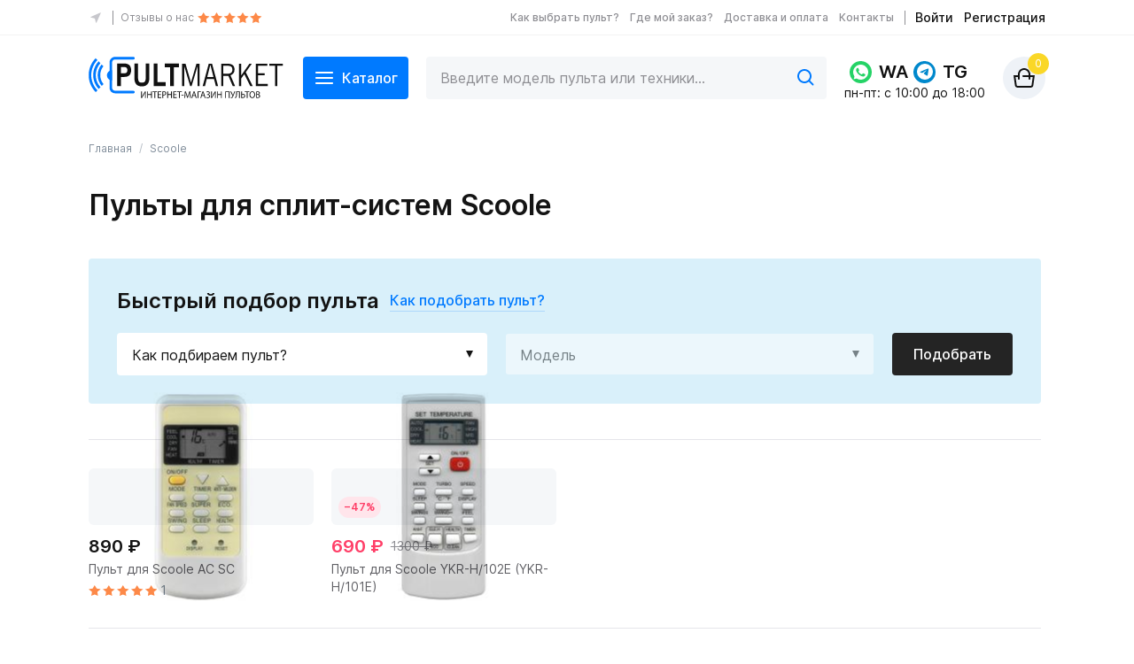

--- FILE ---
content_type: text/html; charset=UTF-8
request_url: https://pultmarket.ru/scoole/
body_size: 26937
content:
<!DOCTYPE html>
<!--[if IE 7]>                  <html class="ie7 no-js"  dir="ltr" lang="ru"     <![endif]-->
<!--[if lte IE 8]>              <html class="ie8 no-js"  dir="ltr" lang="ru"     <![endif]-->
<!--[if (gte IE 9)|!(IE)]><!--> <html class="not-ie no-js" dir="ltr" lang="ru">  <!--<![endif]-->
<head>
<meta name="mailru-verification" content="9953dcbc5e86e20e" />
<meta charset="utf-8">
<meta http-equiv="X-UA-Compatible" content="IE=edge,chrome=1">
<meta name="viewport" content="width=device-width, initial-scale=1.0">
<meta name="theme-color" content="#2196F3">


<title>Купить пульт для кондиционера Scoole</title>
<base href="https://pultmarket.ru/" />
<meta name="description" content="Пульты для кондиционеров и сплит-систем Scoole с доставкой в любой регион России и за рубеж! Гарантия и предпродажная проверка!" />
<meta name="keywords" content="Купить пульт для кондиционера Scoole" />
<!-- //metas -->
<link rel="search" type="application/opensearchdescription+xml" title="Site Search" href="https://pultmarket.ru/opensearch.xml" />
<link rel="icon" href="https://pultmarket.ru/image/data/favicon/favicon.ico" type="image/x-icon">
<link rel="apple-touch-icon" sizes="180x180" href="https://pultmarket.ru/image/data/favicon/apple-touch-icon.png">
<link rel="icon" type="image/png" sizes="32x32" href="https://pultmarket.ru/image/data/favicon/favicon-32x32.png">
<link rel="icon" type="image/png" sizes="16x16" href="https://pultmarket.ru/image/data/favicon/image/favicon-16x16.png">
<link rel="manifest" href="https://pultmarket.ru/site.webmanifest">
<link rel="mask-icon" href="https://pultmarket.ru/image/data/favicon/safari-pinned-tab.svg" color="#5bbad5">
<meta name="msapplication-TileColor" content="#da532c">
<meta name="theme-color" content="#ffffff">
<link href="https://pultmarket.ru/scoole/" rel="canonical" />


<!-- <link rel="stylesheet" type="text/css" href="catalog/view/theme/sellya/stylesheet/bootstrap.css?v20251107" />
<link rel="stylesheet" type="text/css" href="catalog/view/theme/sellya/stylesheet/stylesheet.css?v20251107" />
<link rel="stylesheet" type="text/css" href="catalog/view/theme/sellya/stylesheet/style.css?v20251107" /> -->
<link rel="stylesheet" type="text/css" href="catalog/view/theme/sellya/stylesheet/font-awesome.min.css?v20251107" />
<link rel="stylesheet" type="text/css" href="catalog/view/javascript/jquery.cluetip.css?v20251107" />

<link rel="stylesheet" type="text/css" href="catalog/view/theme/sellya/stylesheet/base--pultmarket.css?v20251107">
<link rel="stylesheet" type="text/css" href="catalog/view/theme/sellya/stylesheet/layout--pultmarket.css?v20251107">
<!-- Google fonts --> 
<!-- <link href='//fonts.googleapis.com/css?family=Open+Sans:400,500,600,700&subset=latin,cyrillic&display=swap' rel='stylesheet' type='text/css'>
 -->
<!-- <link rel="stylesheet" type="text/css" href="catalog/view/theme/sellya/stylesheet/tipTip.css?v20251107" />
 --><link rel="stylesheet" type="text/css" href="catalog/view/theme/default/stylesheet/cartpopup.css" media="screen" />
<link rel="stylesheet" type="text/css" href="catalog/view/theme/sellya/stylesheet/search_suggestion.css" media="screen" />

<script type="text/javascript" src="catalog/view/javascript/jquery/jquery-3.6.1.min.js"></script>
<script type="text/javascript">
var jQuery_3_6_1 = $.noConflict(true);
</script>

<script type="text/javascript" src="catalog/view/javascript/jquery/jquery-1.7.1.min.js"></script>
<script type="text/javascript" src="catalog/view/javascript/jquery.cluetip.js"></script>
<script type="text/javascript" src="catalog/view/javascript/jquery/ui/jquery-ui-1.8.16.custom.min.js"></script>
<link rel="stylesheet" type="text/css" href="catalog/view/javascript/jquery/ui/themes/ui-lightness/jquery-ui-1.8.16.custom.css?v20251107" />
<script type="text/javascript" src="catalog/view/javascript/common.js?v211217c"></script>
<script type="text/javascript" src="catalog/view/theme/sellya/js/custom.js"></script>
<script type="text/javascript" src="catalog/view/theme/sellya/js/cloud-zoom.1.0.2.js?v20210307e"></script>
<script src="catalog/view/javascript/ee_tracking.min.js?eetv=2.2.1.2" type="text/javascript"></script>
<script type="text/javascript" src="catalog/view/javascript/jquery/jquery.total-storage.min.js"></script>
<script type="text/javascript" src="catalog/view/javascript/jquery/jquery.popupoverlay.min.js"></script>
<script type="text/javascript" src="catalog/view/javascript/cartpopup.js"></script>
<script type="text/javascript" src="catalog/view/javascript/search_suggestion.js"></script>
<!--
<script> document.createElement('header'); document.createElement('section'); document.createElement('article'); document.createElement('aside'); document.createElement('nav'); document.createElement('footer'); </script>
--> 

<!-- Begin Talk-Me {literal} -->
<script type='text/javascript'>
	(function(d, w, m) {
		window.supportAPIMethod = m;
		var s = d.createElement('script');
		s.type ='text/javascript'; s.id = 'supportScript'; s.charset = 'utf-8';
		s.async = true;
		var id = 'e16f8c81f15ff506712d96edd6a27865';
		s.src = '//lcab.talk-me.ru/support/support.js?h='+id;
		var sc = d.getElementsByTagName('script')[0];
		w[m] = w[m] || function() { (w[m].q = w[m].q || []).push(arguments); };
		if (sc) sc.parentNode.insertBefore(s, sc); 
		else d.documentElement.firstChild.appendChild(s);
	})(document, window, 'TalkMe');
</script>
<!-- {/literal} End Talk-Me -->
<!--highslide-->
<link rel="stylesheet" type="text/css" href="catalog/view/styles/highslide.css?v20251107" />
<script type="text/javascript" src="catalog/view/javascript/highslide.min.js"></script>
<script type="text/javascript">
    hs.graphicsDir = 'catalog/view/styles/graphics/';
    hs.align = 'center';
    hs.transitions = ['expand', 'crossfade'];
    hs.outlineType = 'rounded-white';
    hs.fadeInOut = true;
    hs.numberPosition = 'caption';
    hs.dimmingOpacity = 0.75;
</script>
<!--/highslide-->
<script type="text/javascript" src="catalog/view/javascript/jquery/colorbox/jquery.colorbox.js"></script>
<link rel="stylesheet" type="text/css" rel="stylesheet" href="catalog/view/javascript/jquery/colorbox/colorbox.css?v20251107" />
<!--popup-->
<script type="text/javascript" src="catalog/view/theme/sellya/js/jquery.bpopup.min.js"></script>
<!--/popup-->

<!--
// !!! вставить это добро после script
 $(document).ready(function(){
  $('.product-info .button-exclusive1').replaceWith('<input type="button" value="НЕТ В НАЛИЧИИ" class="button-exclusive3" />');
  $('.product input[value="На заказ"]').replaceWith('<input type="button" value="Нет в наличии"  class="button nostock">');
 });
 //маленький хак
-->
<script>


$(document).ready(function(){

$("a[rel='slideshow']").colorbox({
title: false, //Показывать наименование Товара
slideshow:true, //Включаем СлайдШоу. Включен по умолчанию (если надо выключить - ставим true)
slideshowSpeed: 2500, //Скорость смены картинки
speed:250, // Скорость эффекта "масштабирование"
preloading: true, //Значек загрузки
current: "Изображение {current} из {total}", //Выводим номер текущей и общее число картинок на русском
previous: "Назад", //Подсказки к кнопкам (для некоторых тем)
next: "Вперёд", //Подсказки к кнопкам (для некоторых тем)
close: "Закрыть", //Подсказки к кнопкам (для некоторых тем)
slideshowStart: "Продолжить", //Русифицируем кнопку Start для СлайдШоу
slideshowStop: "Пауза", //Русифицируем кнопку Stop для СлайдШоу
opacity: 0.7, //Сила затемнения, (допустимые значения от 0.1 до 1) 0.1 - самое слабое, 1 - самое сильное
});

//Example of preserving a JavaScript event for inline calls.
$("#click").click(function(){
$('#click').css({"background-color":"#f00", "color":"#fff", "cursor":"inherit"}).text("Open this window again and this message will still be here.");
return false;
});
});
</script>

<script type="text/javascript" src="catalog/view/javascript/feedbackpro/inputmask.js"></script>
				<link rel="stylesheet" type="text/css" href="catalog/view/theme/default/stylesheet/feedbackpro/feedbackpro.css?v20251107" />
				<script type="text/javascript" src="catalog/view/javascript/feedbackpro/jquery-ui-timepicker-addon.js"></script>
				<script type="text/javascript" src="catalog/view/javascript/feedbackpro/jquery-ui-timepicker-ru.js"></script>
				<script type="text/javascript">
					function get_modal_feedbackpro(id_form, pr_id, dop_ids) {
						var pr_add ='';
						if(typeof pr_id !== 'undefined') pr_add = '&pr_id='+pr_id;
						
						var dop_add ='';
						if(typeof dop_ids !== 'undefined') dop_add = '&'+dop_ids;
						
						$('<div>').attr({'id':'feedbackpro_modal_fon'}).load('index.php?route=module/feedbackpro/getform&id='+id_form + pr_add + dop_add).prependTo('body');
				    }
				</script>

			
			
			<script type="text/javascript">
				$(document).ready(function() {
				$('a.title').cluetip({splitTitle: '|'});
				  $('ol.rounded a:eq(0)').cluetip({splitTitle: '|', dropShadow: false, cluetipClass: 'rounded', showtitle: false});
				  $('ol.rounded a:eq(1)').cluetip({cluetipClass: 'rounded', dropShadow: false, showtitle: false, positionBy: 'mouse'});
				  $('ol.rounded a:eq(2)').cluetip({cluetipClass: 'rounded', dropShadow: false, showtitle: false, positionBy: 'bottomTop', topOffset: 70});
				  $('ol.rounded a:eq(3)').cluetip({cluetipClass: 'rounded', dropShadow: false, sticky: true, ajaxCache: false, arrows: true});
				  $('ol.rounded a:eq(4)').cluetip({cluetipClass: 'rounded', dropShadow: false});  
				});
			</script>
			

                <link rel="stylesheet" type="text/css" href="catalog/view/theme/default/stylesheet/geoip.css" />
                <script type="text/javascript" src="catalog/view/javascript/jquery/jquery.geoip-module.js"></script>
				<script type="text/javascript">
					$(document).ready(function(){
						$('#geoipModule').load('index.php?route=module/geoip');
					});
				</script>
            
</head>
<body >


<!-- Seolamer edit -->


<svg xmlns="http://www.w3.org/2000/svg" xmlns:xlink="http://www.w3.org/1999/xlink" style="background: none; display: none;">
		<symbol viewBox="0 0 12 12" id="icon--12-checkbox">
			<path d="M4.49988 7.65L2.62488 5.775C2.33493 5.48505 1.86483 5.48505 1.57488 5.775C1.28493 6.06495 1.28493 6.53505 1.57488 6.825L3.96955 9.21967C4.26245 9.51256 4.73732 9.51256 5.03021 9.21967L10.7249 3.525C11.0148 3.23505 11.0148 2.76495 10.7249 2.475C10.4349 2.18505 9.96483 2.18505 9.67488 2.475L4.49988 7.65Z"/>
		</symbol>
		<symbol viewBox="0 0 12 12" id="icon--12-play">
			<path d="M8.76404 5.56551L3.92968 2.10888C3.74375 1.97243 3.51133 1.97243 3.32539 2.0634C3.13945 2.15436 3 2.35903 3 2.5637V9.43147C3 9.63614 3.11621 9.84081 3.32539 9.93178C3.41836 9.97726 3.48808 10 3.58105 10C3.69726 10 3.81347 9.95452 3.92968 9.88629L8.76404 6.45241C8.92674 6.3387 8.99647 6.17951 8.99647 5.99759C9.01971 5.8384 8.92674 5.65647 8.76404 5.56551Z"/>
		</symbol>
		<symbol viewBox="0 0 16 16" id="icon--16-arrow-down">
			<g stroke="none" stroke-width="1" fill-rule="evenodd">
				<g transform="translate(-294, -2205)">
					<g transform="translate(10, 1183)">
						<g transform="translate(0, 1001)">
							<g transform="translate(0, 17)">
								<g transform="translate(284, 4)">
									<path d="M4,11 C3.44771525,11 3,10.5522847 3,10 C3,9.44771525 3.44771525,9 4,9 L11,9 L11,2 C11,1.44771525 11.4477153,1 12,1 C12.5522847,1 13,1.44771525 13,2 L13,10 L13,10 C13,10.5128358 12.6139598,10.9355072 12.1166211,10.9932723 L12,11 L12,11 L4,11 Z" id="Combined-Shape" transform="translate(8, 6) rotate(-315) translate(-8, -6) "></path>
								</g>
							</g>
						</g>
					</g>
				</g>
			</g>
		</symbol>
		<symbol viewBox="0 0 16 16" id="icon--16-arrow-right">
		   <path d="m4.29289322.29289322c.36048396-.36048396.92771502-.3882135 1.32000622-.08318861l.09420734.08318861 7.00000002 7c.3604839.36048396.3882135.92771502.0831886 1.32000622l-.0831886.09420734-7.00000002 7.00000002c-.39052429.3905243-1.02368927.3905243-1.41421356 0-.36048396-.360484-.3882135-.927715-.08318861-1.3200062l.08318861-.0942074 6.29210678-6.2928932-6.29210678-6.29289322c-.36048396-.36048396-.3882135-.92771502-.08318861-1.32000622z"/>
		  </symbol>
		<symbol viewBox="0 0 16 16" id="icon--16-location">
			<path d="m2.54308558 7.79070559 4.52981439 1.1324536 1.1324536 4.52981441c.05357949.2143179.27075328.3446222.48507125.2910427.11945637-.0298641.2185014-.1130814.26851037-.2256016l4.76264861-10.71595931c.0897216-.20187368-.0011956-.43825838-.2030693-.52798001-.1034261-.04596717-.2214846-.04596717-.3249107 0l-10.71595936 4.76264859c-.20187367.08972163-.29279086.32610633-.20306923.52798001.05000897.11252018.149054.19573752.26851037.22560161z" fill-rule="evenodd"/>
		</symbol>
		<symbol viewBox="0 0 16 16" id="icon--16-catalog">
			<g fill-rule="evenodd"><rect height="5" rx="1" width="5" x="2" y="2"/><rect height="5" rx="1" width="5" x="9" y="2"/><rect height="5" rx="1" width="5" x="9" y="9"/><rect height="5" rx="1" width="5" x="2" y="9"/></g>
		</symbol>
		<symbol viewBox="0 0 20 20" id="icon--20-arrow-right-full">
			<g fill-rule="evenodd">
				<path d="M10.6128994,0.209704612 L10.7071068,0.292893219 L19.7071068,9.29289322 C19.7355731,9.32135953 19.7623312,9.35153408 19.787214,9.38324992 L19.7071068,9.29289322 C19.7425008,9.32828727 19.774687,9.36567442 19.8036654,9.40469339 C19.8215099,9.42886931 19.8382813,9.45372505 19.8539326,9.47933981 C19.8613931,9.49138689 19.8685012,9.50360556 19.8753288,9.5159379 C19.8862061,9.53570605 19.8966234,9.5561086 19.9063462,9.57690085 C19.914321,9.5939015 19.9218036,9.61120435 19.9287745,9.62866398 C19.9366843,9.6484208 19.9438775,9.66820232 19.9504533,9.68826359 C19.9552713,9.70314866 19.9599023,9.71853672 19.9641549,9.73400703 C19.9701664,9.75556352 19.9753602,9.77725392 19.9798348,9.7992059 C19.9832978,9.81662474 19.9863719,9.83405099 19.9889822,9.85153313 C19.9920328,9.87147534 19.9944666,9.89211395 19.9962623,9.91293499 C19.9978436,9.93173451 19.9989053,9.94973363 19.9994829,9.96774538 C19.9998183,9.97778921 20,9.98887338 20,10 L19.9994506,10.0332468 C19.9988772,10.050591 19.997855,10.0679231 19.996384,10.0852242 L20,10 C20,10.0506203 19.9962388,10.1003621 19.9889807,10.1489612 C19.9863719,10.165949 19.9832978,10.1833753 19.9797599,10.2007258 C19.9753602,10.2227461 19.9701664,10.2444365 19.964279,10.2658396 C19.9599023,10.2814633 19.9552713,10.2968513 19.9502619,10.3121425 C19.9438775,10.3317977 19.9366843,10.3515792 19.928896,10.3710585 C19.9218036,10.3887956 19.914321,10.4060985 19.9063266,10.4232215 C19.8966234,10.4438914 19.8862061,10.4642939 19.8751242,10.484277 C19.8685012,10.4963944 19.8613931,10.5086131 19.8540045,10.5207088 C19.8382813,10.546275 19.8215099,10.5711307 19.8036865,10.5951593 C19.7992821,10.6012086 19.7948255,10.6070733 19.7902954,10.6128994 C19.7849289,10.6196628 19.7826279,10.6225624 19.7803112,10.625449 L19.7071068,10.7071068 L10.7071068,19.7071068 C10.3165825,20.0976311 9.68341751,20.0976311 9.29289322,19.7071068 C8.93240926,19.3466228 8.90467972,18.7793918 9.20970461,18.3871006 L9.29289322,18.2928932 L16.585,11 L1,11 C0.44771525,11 6.76353751e-17,10.5522847 0,10 C-6.76353751e-17,9.44771525 0.44771525,9 1,9 L16.585,9 L9.29289322,1.70710678 C8.93240926,1.34662282 8.90467972,0.779391764 9.20970461,0.387100557 L9.29289322,0.292893219 C9.65337718,-0.0675907428 10.2206082,-0.0953202783 10.6128994,0.209704612 Z"/>
			  </g>
		</symbol>
		<symbol viewBox="0 0 24 24" id="icon--24-phone">
			<path fill-rule="evenodd" clip-rule="evenodd" d="M3 0C4.71429 0 8.57143 5.57143 8.57143 7.28571C8.57143 8.14286 6.42857 8.57143 6.42857 9.42857C6.42857 11.1429 12.8571 17.5714 14.5714 17.5714C15.4286 17.5714 15.8571 15.4286 16.7143 15.4286C18.4286 15.4286 24 19.2857 24 21C24 22.7143 20.5714 24 18.8571 24C10.2857 24 0 13.7143 0 5.14286C0 3.42857 1.28571 0 3 0V0Z"/>
		</symbol>
		<symbol viewBox="0 0 24 24" id="icon--24-mail">
			<path fill-rule="evenodd" clip-rule="evenodd" d="M22.56 20.56C22.11 20.84 21.58 21 21.01 21H2.99C2.42 21 1.89 20.84 1.44 20.56L8.53 13.47C9.26 14.06 10.63 15 12 15C13.37 15 14.74 14.06 15.47 13.47L22.56 20.56ZM23.56 19.56L16.5 12.5L23.87 5.13C23.96 5.4 24 5.69 24 5.99V18.01C24 18.58 23.84 19.11 23.56 19.56ZM0.44 19.56C0.16 19.11 0 18.57 0 18.01V5.99C0 5.69 0.04 5.4 0.13 5.13L7.5 12.5L0.44 19.56ZM0.88 3.88C1.42 3.34 2.17 3 2.99 3H21.01C21.83 3 22.58 3.34 23.12 3.88L15 12C15 12 13.5 13.5 12 13.5C10.5 13.5 9 12 9 12L0.88 3.88Z"/>
		</symbol>
		<symbol viewBox="0 0 24 24" id="icon--24-whatsapp">
			<path fill-rule="evenodd" clip-rule="evenodd" d="M5.4495 22.068L0.90777 23.2589L2.12003 18.8324L1.83471 18.3785C0.633495 16.4686 -0.000929706 14.2612 1.02259e-06 11.9946C0.00262641 5.38078 5.38583 0 12.0049 0C15.2101 0.00111089 18.2231 1.25042 20.4887 3.51785C22.7543 5.78527 24.0012 8.79906 24 12.0043C23.9974 18.6187 18.6142 24 12.0002 24H11.9954C9.84206 23.9992 7.73011 23.4209 5.88769 22.3279L5.4495 22.068ZM19.2738 15.4371C19.1836 15.2867 18.9432 15.1965 18.5824 15.0159C18.2217 14.8354 16.4481 13.9631 16.1173 13.8426C15.7867 13.7224 15.5461 13.6622 15.3057 14.0231C15.0652 14.3841 14.3739 15.1965 14.1634 15.4371C13.953 15.6777 13.7426 15.708 13.3819 15.5274C13.0212 15.3469 11.8588 14.9661 10.4809 13.7375C9.40845 12.7813 8.68445 11.6004 8.47402 11.2394C8.26359 10.8783 8.45159 10.6832 8.63218 10.5034C8.79448 10.3418 8.99296 10.0821 9.17332 9.87161C9.35367 9.6611 9.41379 9.51058 9.53405 9.27007C9.65429 9.02929 9.59418 8.81878 9.50397 8.63826C9.4138 8.45775 8.69234 6.68272 8.39173 5.96065C8.09888 5.25747 7.80149 5.35273 7.58007 5.34162C7.36989 5.33107 7.12913 5.32884 6.88867 5.32884C6.64819 5.32884 6.25734 5.4191 5.92668 5.78014C5.59603 6.14117 4.6641 7.01362 4.6641 8.78851C4.6641 10.5635 5.95673 12.2783 6.13712 12.519C6.31748 12.7597 8.68087 16.4021 12.2997 17.9641C13.1604 18.3357 13.8323 18.5576 14.3563 18.7237C15.2204 18.9983 16.0069 18.9595 16.6284 18.8666C17.3215 18.7632 18.7627 17.9943 19.0635 17.152C19.3639 16.3095 19.3639 15.5875 19.2738 15.4371Z"/>
		</symbol>
		<symbol viewBox="0 0 12 12" id="icon--12-arrow-right-full">
		   <path d="M6.613.21l.094.083 5 5c.029.028.055.059.08.09l-.08-.09a1.008 1.008 0 01.292.675L12 6v.033l-.004.052L12 6a1.008 1.008 0 01-.22.625l-.073.082-5 5a1 1 0 01-1.497-1.32l.083-.094L8.585 7H1a1 1 0 110-2h7.585L5.293 1.707A1 1 0 015.21.387l.083-.094A1 1 0 016.613.21z" fill-rule="evenodd"/>
		</symbol>
		<symbol viewBox="0 0 12 12" id="icon--12-check">
			<path fill-rule="evenodd" clip-rule="evenodd" d="M11.7071 1.29289C12.0976 1.68342 12.0976 2.31658 11.7071 2.70711L4.70711 9.70711C4.31658 10.0976 3.68342 10.0976 3.29289 9.70711L0.292893 6.70711C-0.0976311 6.31658 -0.0976311 5.68342 0.292893 5.29289C0.683417 4.90237 1.31658 4.90237 1.70711 5.29289L4 7.58579L10.2929 1.29289C10.6834 0.902369 11.3166 0.902369 11.7071 1.29289Z"/>
		</symbol>
		<symbol viewBox="0 0 20 20" id="icon--20-arrow-right">
			<path fill-rule="evenodd" clip-rule="evenodd" d="M5.29289 1.29289C5.68342 0.902369 6.31658 0.902369 6.70711 1.29289L14.7071 9.29289C15.0976 9.68342 15.0976 10.3166 14.7071 10.7071L6.70711 18.7071C6.31658 19.0976 5.68342 19.0976 5.29289 18.7071C4.90237 18.3166 4.90237 17.6834 5.29289 17.2929L12.5858 10L5.29289 2.70711C4.90237 2.31658 4.90237 1.68342 5.29289 1.29289Z"/>
		</symbol>
		<symbol viewBox="0 0 24 24" id="icon--24-arrow-right">
			<path d="m15.7781746 11.363961c.3905243.3905243.3905243 1.0236893 0 1.4142136l-7.07106782 7.0710678c-.39052429.3905243-1.02368927.3905243-1.41421356 0s-.39052429-1.0236893 0-1.4142136l6.36396098-6.363961-6.36396098-6.36396102c-.39052429-.39052429-.39052429-1.02368927 0-1.41421356s1.02368927-.39052429 1.41421356 0z" fill-rule="evenodd"/>
		</symbol>
		<symbol viewBox="0 0 20 20" id="icon--20-play">
			<path fill-rule="evenodd" clip-rule="evenodd" d="M10 20C15.5228 20 20 15.5228 20 10C20 4.47715 15.5228 0 10 0C4.47715 0 0 4.47715 0 10C0 15.5228 4.47715 20 10 20ZM8.36779 5.72904C7.99686 5.45731 7.5 5.7495 7.5 6.23936V13.7606C7.5 14.2505 7.99686 14.5427 8.36779 14.271L13.5014 10.5103C13.8329 10.2676 13.8329 9.73245 13.5014 9.48968L8.36779 5.72904Z"/>
		</symbol>
		<symbol viewBox="0 0 24 24" id="icon--24-play">
			<g stroke="none" stroke-width="1" fill-rule="evenodd">
				<g transform="translate(-174, -699)">
					<g transform="translate(0, 211)">
						<g transform="translate(150, 208)">
							<g transform="translate(24, 280)">
								<g transform="translate(5, 4)">
									<path d="M2,12.655 L10.75,7.955 L2,3.321 L2,12.654 L2,12.655 Z M0,0 L15,7.941 L0,16 L0,0 Z"></path>
								</g>
							</g>
						</g>
					</g>
				</g>
			</g>
		</symbol>
		<symbol viewBox="0 0 24 24" id="icon--24-check-filled">
			<g fill-rule="evenodd">
				<circle cx="12" cy="12" r="12"/>
				<path fill="#FFF" d="M5.29289322,12.2426407 C4.90236893,11.8521164 4.90236893,11.2189514 5.29289322,10.8284271 C5.68341751,10.4379028 6.31658249,10.4379028 6.70710678,10.8284271 L10.2426407,14.363961 L17.3137085,7.29289322 C17.7042328,6.90236893 18.3373978,6.90236893 18.7279221,7.29289322 C19.1184464,7.68341751 19.1184464,8.31658249 18.7279221,8.70710678 L10.9497475,16.4852814 C10.5871178,16.8479111 10.0152724,16.8738132 9.62275472,16.5629877 L9.53553391,16.4852814 L5.29289322,12.2426407 Z"/>
			  </g>
		</symbol>
		<symbol viewBox="0 0 24 24" id="icon--24-postpoint">
			<g stroke="none" stroke-width="1" fill-rule="evenodd">
				<g transform="translate(-803, -809)" fill-rule="nonzero">
					<g transform="translate(0, 211)">
						<g transform="translate(803, 560)">
							<g transform="translate(0, 36)">
								<g transform="translate(0, 2)">
									<path d="M11,19.8 L11,13.09 L4,9.17501 L4,15.911 L11,19.799 L11,19.8 Z M13,19.8 L20,15.912 L20,9.19901 L13,13.086 L13,19.8 Z M16.5,6.14401 L9.566,9.99601 L11.997,11.356 L18.94,7.50001 L16.5,6.14401 Z M14.44,5.00001 L12,3.64401 L5.08,7.48901 L7.513,8.84901 L14.441,5.00001 L14.44,5.00001 Z M11.514,1.62601 C11.6626,1.54335 11.8299,1.49997 12,1.49997 C12.1701,1.49997 12.3374,1.54335 12.486,1.62601 L20.97,6.34001 C21.282,6.51303 21.542,6.76635 21.7231,7.07371 C21.9042,7.38106 22,7.73127 22,8.08801 L22,15.912 C22,16.2687 21.9045,16.6188 21.7235,16.9261 C21.5426,17.2335 21.2828,17.4869 20.971,17.66 L12.486,22.374 C12.3374,22.4567 12.1701,22.5001 12,22.5001 C11.8299,22.5001 11.6626,22.4567 11.514,22.374 L3.03,17.66 C2.71802,17.487 2.458,17.2337 2.27689,16.9263 C2.09578,16.619 2,16.2688 2,15.912 L2,8.08801 C2,7.73137 2.09553,7.38123 2.27646,7.07388 C2.45739,6.76654 2.71721,6.51316 3.029,6.34001 L11.514,1.62601 L11.514,1.62601 Z"></path>
								</g>
							</g>
						</g>
					</g>
				</g>
			</g>
		</symbol>
		<symbol viewBox="0 0 24 24" id="icon--24-courier">
			<g stroke="none" stroke-width="1" fill-rule="evenodd">
				<g transform="translate(-803, -869)" fill-rule="nonzero">
					<g transform="translate(0, 211)">
						<g transform="translate(803, 560)">
							<g transform="translate(0, 96)">
								<g transform="translate(0, 2)">
									<path d="M14.003,8.084 C14.0008,8.05605 13.9998,8.02803 14,8 L14,7 C14,6.73478 13.8946,6.48043 13.7071,6.29289 C13.5196,6.10536 13.2652,6 13,6 L4,6 C3.73478,6 3.48043,6.10536 3.29289,6.29289 C3.10536,6.48043 3,6.73478 3,7 L3,15 C3,15.2652 3.10536,15.5196 3.29289,15.7071 C3.48043,15.8946 3.73478,16 4,16 L4.337,16 C4.62069,15.4012 5.06853,14.8952 5.62846,14.5409 C6.18838,14.1866 6.83739,13.9985 7.5,13.9985 C8.16261,13.9985 8.81162,14.1866 9.37154,14.5409 C9.93147,14.8952 10.3793,15.4012 10.663,16 L14.337,16 C14.6133,15.4165 15.0455,14.9208 15.586,14.5677 C16.1264,14.2146 16.754,14.0179 17.3993,13.9992 C18.0447,13.9806 18.6825,14.1408 19.2425,14.4621 C19.8024,14.7835 20.2625,15.2534 20.572,15.82 C20.7042,15.7279 20.8121,15.6053 20.8866,15.4625 C20.9611,15.3197 21,15.1611 21,15 L21,13.333 C21,12.6839 20.7895,12.0523 20.4,11.533 L19.401,10.201 C19.1217,9.82823 18.7594,9.52563 18.3428,9.31717 C17.9262,9.10871 17.4668,9.00012 17.001,9 L16.003,9 L16.003,10.959 C16.003,11.2242 15.8976,11.4786 15.7101,11.6661 C15.5226,11.8536 15.2682,11.959 15.003,11.959 C14.7378,11.959 14.4834,11.8536 14.2959,11.6661 C14.1084,11.4786 14.003,11.2242 14.003,10.959 L14.003,8.084 Z M14.035,18 L10.965,18 C10.8461,18.8343 10.4302,19.5977 9.79368,20.1499 C9.15714,20.7022 8.34272,21.0063 7.5,21.0063 C6.65728,21.0063 5.84286,20.7022 5.20632,20.1499 C4.56979,19.5977 4.15388,18.8343 4.035,18 L4,18 C3.20435,18 2.44129,17.6839 1.87868,17.1213 C1.31607,16.5587 1,15.7956 1,15 L1,7 C1,6.20435 1.31607,5.44129 1.87868,4.87868 C2.44129,4.31607 3.20435,4 4,4 L13,4 C13.7956,4 14.5587,4.31607 15.1213,4.87868 C15.6839,5.44129 16,6.20435 16,7 L17.001,7 C17.7773,7.00012 18.5429,7.181 19.2372,7.52831 C19.9315,7.87563 20.5354,8.37984 21.001,9.001 L22.001,10.334 C22.6495,11.1993 23,12.2516 23,13.333 L23,15 C23,15.6234 22.806,16.2314 22.4447,16.7394 C22.0834,17.2475 21.5729,17.6304 20.984,17.835 C20.903,18.6878 20.512,19.4813 19.8852,20.0651 C19.2584,20.649 18.4392,20.9827 17.5828,21.0031 C16.7264,21.0234 15.8922,20.7289 15.2384,20.1755 C14.5846,19.622 14.1564,18.848 14.035,18 L14.035,18 Z M7.5,19 C7.89782,19 8.27936,18.842 8.56066,18.5607 C8.84196,18.2794 9,17.8978 9,17.5 C9,17.1022 8.84196,16.7206 8.56066,16.4393 C8.27936,16.158 7.89782,16 7.5,16 C7.10218,16 6.72064,16.158 6.43934,16.4393 C6.15804,16.7206 6,17.1022 6,17.5 C6,17.8978 6.15804,18.2794 6.43934,18.5607 C6.72064,18.842 7.10218,19 7.5,19 L7.5,19 Z M17.5,19 C17.8978,19 18.2794,18.842 18.5607,18.5607 C18.842,18.2794 19,17.8978 19,17.5 C19,17.1022 18.842,16.7206 18.5607,16.4393 C18.2794,16.158 17.8978,16 17.5,16 C17.1022,16 16.7206,16.158 16.4393,16.4393 C16.158,16.7206 16,17.1022 16,17.5 C16,17.8978 16.158,18.2794 16.4393,18.5607 C16.7206,18.842 17.1022,19 17.5,19 Z"></path>
								</g>
							</g>
						</g>
					</g>
				</g>
			</g>
		</symbol>
		<symbol viewBox="0 0 24 24" id="icon--24-post">
			<g stroke="none" stroke-width="1" fill-rule="evenodd">
				<g transform="translate(-803, -929)" fill-rule="nonzero">
					<g transform="translate(0, 211)">
						<g transform="translate(803, 560)">
							<g transform="translate(0, 156)">
								<g transform="translate(0, 2)">
									<path d="M19,7.129 C19,6.99246 18.972,6.85737 18.9178,6.73206 C18.8636,6.60674 18.7843,6.49386 18.6848,6.40035 C18.5853,6.30685 18.4677,6.23472 18.3393,6.18839 C18.2108,6.14207 18.0743,6.12254 17.938,6.131 L5.938,6.881 C5.68402,6.89678 5.44561,7.00879 5.27133,7.19421 C5.09705,7.37964 5,7.62453 5,7.879 L5,14.219 L8.08,14.989 L19,14.08 L19,7.13 L19,7.129 Z M5.813,4.885 L17.813,4.135 C18.2219,4.10946 18.6317,4.16795 19.0171,4.30686 C19.4026,4.44577 19.7555,4.66215 20.0541,4.94267 C20.3527,5.22319 20.5907,5.56191 20.7534,5.93792 C20.916,6.31394 21,6.7193 21,7.129 L21,15 C21,15.2509 20.9059,15.4927 20.736,15.6774 C20.5662,15.8621 20.3331,15.9762 20.083,15.997 L8.081,16.997 C7.97159,17.006 7.86145,16.9968 7.755,16.97 L3.757,15.97 C3.54075,15.9158 3.34881,15.791 3.21166,15.6152 C3.0745,15.4395 3,15.2229 3,15 L3,7.879 C3,7.11575 3.291,6.38121 3.81362,5.82496 C4.33624,5.26871 5.05123,4.93258 5.813,4.885 L5.813,4.885 Z M8.293,1.293 C8.38574,1.2 8.49594,1.12624 8.61727,1.07596 C8.7386,1.02568 8.86866,0.999865 9,0.999999473 L11,0.999999473 C11.2652,0.999999473 11.5196,1.10536 11.7071,1.29289 C11.8946,1.48043 12,1.73478 12,1.99999947 C12,2.26522 11.8946,2.51957 11.7071,2.70711 C11.5196,2.89464 11.2652,2.99999947 11,2.99999947 L10,2.99999947 L10,4.99999947 C10,5.26522 9.89464,5.51957 9.70711,5.70711 C9.51957,5.89464 9.26522,5.99999947 9,5.99999947 C8.73478,5.99999947 8.48043,5.89464 8.29289,5.70711 C8.10536,5.51957 8,5.26522 8,4.99999947 L8,1.99999947 C8,1.724 8.112,1.474 8.293,1.293 L8.293,1.293 Z M6,5 C6.79565,5 7.55871,5.31607 8.12132,5.87868 C8.68393,6.44129 9,7.20435 9,8 L9,16 C9,16.152 8.96534,16.302 8.89866,16.4386 C8.83199,16.5752 8.73505,16.6948 8.61521,16.7883 C8.49538,16.8819 8.3558,16.9468 8.20709,16.9783 C8.05838,17.0098 7.90445,17.0069 7.757,16.97 L3.757,15.97 C3.54075,15.9158 3.34881,15.791 3.21166,15.6152 C3.0745,15.4395 3,15.2229 3,15 L3,8 C3,7.20435 3.31607,6.44129 3.87868,5.87868 C4.44129,5.31607 5.20435,5 6,5 L6,5 Z M7,8 C7,7.73478 6.89464,7.48043 6.70711,7.29289 C6.51957,7.10536 6.26522,7 6,7 C5.73478,7 5.48043,7.10536 5.29289,7.29289 C5.10536,7.48043 5,7.73478 5,8 L5,14.22 L7,14.72 L7,8 Z M12,16 C12,15.7348 12.1054,15.4804 12.2929,15.2929 C12.4804,15.1054 12.7348,15 13,15 C13.2652,15 13.5196,15.1054 13.7071,15.2929 C13.8946,15.4804 14,15.7348 14,16 L14,21 C14,21.2652 13.8946,21.5196 13.7071,21.7071 C13.5196,21.8946 13.2652,22 13,22 C12.7348,22 12.4804,21.8946 12.2929,21.7071 C12.1054,21.5196 12,21.2652 12,21 L12,16 Z"></path>
								</g>
							</g>
						</g>
					</g>
				</g>
			</g>
		</symbol>
		<symbol viewBox="0 0 24 24" id="icon--24-menu">
			<path d="m21 17c.5522847 0 1 .4477153 1 1s-.4477153 1-1 1h-18c-.55228475 0-1-.4477153-1-1s.44771525-1 1-1zm0-6c.5522847 0 1 .4477153 1 1s-.4477153 1-1 1h-18c-.55228475 0-1-.4477153-1-1s.44771525-1 1-1zm0-6c.5522847 0 1 .44771525 1 1s-.4477153 1-1 1h-18c-.55228475 0-1-.44771525-1-1s.44771525-1 1-1z" fill-rule="evenodd"/>
		</symbol>
		<symbol viewBox="0 0 24 24" id="icon--24-plus">
			<g fill-rule="evenodd">
				<path d="M12,4 C12.5522847,4 13,4.44771525 13,5 L13,11 L19,11 C19.5522847,11 20,11.4477153 20,12 C20,12.5522847 19.5522847,13 19,13 L13,13 L13,19 C13,19.5522847 12.5522847,20 12,20 C11.4477153,20 11,19.5522847 11,19 L11,13 L5,13 C4.44771525,13 4,12.5522847 4,12 C4,11.4477153 4.44771525,11 5,11 L11,11 L11,5 C11,4.44771525 11.4477153,4 12,4 Z"/>
			  </g>
		</symbol>
		<symbol viewBox="0 0 24 24" id="icon--24-close">
			<path d="m20.4852814 3.51471863c.3905243.39052429.3905243 1.02368927 0 1.41421356l-7.0710678 7.07106781 7.0710678 7.0710678c.3905243.3905243.3905243 1.0236893 0 1.4142136s-1.0236893.3905243-1.4142136 0l-7.0710678-7.0710678-7.07106781 7.0710678c-.39052429.3905243-1.02368927.3905243-1.41421356 0-.3905243-.3905243-.3905243-1.0236893 0-1.4142136l7.07106777-7.0710678-7.07106777-7.07106781c-.3905243-.39052429-.3905243-1.02368927 0-1.41421356.39052429-.3905243 1.02368927-.3905243 1.41421356 0l7.07106781 7.07106777 7.0710678-7.07106777c.3905243-.3905243 1.0236893-.3905243 1.4142136 0z" fill-rule="evenodd"/>
		</symbol>
		<symbol viewBox="0 0 24 24" id="icon--24-search">
			<path d="m11 2c4.418278 0 8 3.581722 8 8 0 1.8482015-.6267357 3.550021-1.6792713 4.9045228l3.8863781 3.8883704c.3905243.3905243.3905243 1.0236893 0 1.4142136-.360484.3604839-.927715.3882135-1.3200062.0831886l-.0942074-.0831886-3.8883704-3.8863781c-1.3545018 1.0525356-3.0563213 1.6792713-4.9045228 1.6792713-4.418278 0-8-3.581722-8-8s3.581722-8 8-8zm0 2c-3.3137085 0-6 2.6862915-6 6s2.6862915 6 6 6 6-2.6862915 6-6-2.6862915-6-6-6z"/>
		</symbol>
		<symbol viewBox="0 0 24 24" id="icon--24-cart">
			<path d="m12 1c3.8659932 0 7 3.13400675 7 7v1h5l-1.6320377 11.4242641c-.2111352 1.4779462-1.4768974 2.5757359-2.9698485 2.5757359h-14.79622759c-1.49295113 0-2.75871331-1.0977897-2.96984849-2.5757359l-1.63203772-11.4242641h5v-1c0-3.86599325 3.13400675-7 7-7zm-1.1166211 9.9932723c-.4973387-.0577651-.8833789-.4804365-.8833789-.9932723 0-.55228475.4477153-1 1-1h6v-1c0-2.76142375-2.2385763-5-5-5-2.76142375 0-5 2.23857625-5 5v5c0 .5522847-.44771525 1-1 1s-1-.4477153-1-1v-2h-2.695l1.30693671 9.1414214c.06496467.4547526.42946837.8015319.87657695.8521917l.11337255.0063869h14.79622759c.4593696 0 .8542121-.3117983.9675935-.7472488l.022356-.1113298 1.3059367-9.1414214h-2.694v2c0 .5522847-.4477153 1-1 1s-1-.4477153-1-1v-2h-6z"/>
		</symbol>
		<symbol viewBox="0 0 24 24" id="icon--24-menutablet">
			<path d="m23 18c.5522847 0 1 .4477153 1 1s-.4477153 1-1 1h-22c-.55228475 0-1-.4477153-1-1s.44771525-1 1-1zm0-7c.5522847 0 1 .4477153 1 1s-.4477153 1-1 1h-22c-.55228475 0-1-.4477153-1-1s.44771525-1 1-1zm0-7c.5522847 0 1 .44771525 1 1s-.4477153 1-1 1h-22c-.55228475 0-1-.44771525-1-1s.44771525-1 1-1z" fill-rule="evenodd"/>
		</symbol>
		<symbol viewBox="0 0 32 32" id="icon--32-trash">
			<g fill-rule="evenodd">
				<path d="M24,9 C24.5522847,9 25,9.44771525 25,10 C25,10.5522847 24.5522847,11 24,11 L22.935,11 L22.1222493,23.199557 C22.0210808,24.7170841 20.8035899,25.9088107 19.3032212,25.9950051 L19.1288938,26 L12.8711062,26 C11.2917146,26 9.98281028,24.7754505 9.87775071,23.199557 L9.87775071,23.199557 L9.064,11 L8,11 C7.44771525,11 7,10.5522847 7,10 C7,9.44771525 7.44771525,9 8,9 L12,9 C12,7.34314575 13.3431458,6 15,6 L17,6 C18.6568542,6 20,7.34314575 20,9 L24,9 Z M20.931,11 L11.068,11 L11.873321,23.066519 C11.9058395,23.5542956 12.2843609,23.9410906 12.7597859,23.9938584 L12.7597859,23.9938584 L12.8711062,24 L19.1288938,24 C19.6553577,24 20.0916591,23.5918168 20.126679,23.066519 L20.126679,23.066519 L20.931,11 Z M17,8 L15,8 C14.4871642,8 14.0644928,8.38604019 14.0067277,8.88337887 L14,9 L18,9 C18,8.48716416 17.6139598,8.06449284 17.1166211,8.00672773 L17,8 Z"/>
			</g>
		</symbol>
		<symbol viewBox="0 0 32 32" id="icon--32-play-border">
			<path fill-rule="nonzero" d="M7.15633851,3.28479767 C7.43166751,2.85213783 7.98427662,2.70280183 8.43487479,2.92107658 L8.53687549,2.97801168 L27.6742462,15.1563385 C27.797727,15.2349172 27.9024535,15.3396437 27.9810322,15.4631245 C28.2563612,15.8957844 28.1575959,16.4596314 27.769023,16.7753745 L27.6742462,16.8436615 L8.53687549,29.0219883 C8.37642456,29.1240935 8.19018402,29.1783268 8,29.1783268 C7.48716416,29.1783268 7.06449284,28.7922866 7.00672773,28.294948 L7,28.1783268 L7,3.82167316 C7,3.63148914 7.05423337,3.44524861 7.15633851,3.28479767 Z M9,5.643 L9,26.356 L25.274,16 L9,5.643 Z"/>
		</symbol>
		<symbol viewBox="0 0 12 12" id="icon--12-check">
			<path fill-rule="evenodd" clip-rule="evenodd" d="M11.7071 1.29289C12.0976 1.68342 12.0976 2.31658 11.7071 2.70711L4.70711 9.70711C4.31658 10.0976 3.68342 10.0976 3.29289 9.70711L0.292893 6.70711C-0.0976311 6.31658 -0.0976311 5.68342 0.292893 5.29289C0.683417 4.90237 1.31658 4.90237 1.70711 5.29289L4 7.58579L10.2929 1.29289C10.6834 0.902369 11.3166 0.902369 11.7071 1.29289Z"/>
		</symbol>
	</svg>
	<div class="header">
		<div class="header-market">
			<div class="header-market__wrapper">
				<a href="https://pultmarket.ru/reviews.html" rel="nofollow" target="_blank" class="header-market__grid grid grid--items-middle grid--items-center">
					<span class="grid__col">
						<span class="header-market__label">Отзывы о нас</span>
					</span>
					<span class="grid__col">
						<img src="image/header-rating__stars.svg" alt="Рейтинг Пультмаркет на маркетплейсах" class="header-market__image">
					</span>
				</a>
			</div>
		</div>
		<div class="header-topper">
			<div class="header-topper__wrapper">
				<div class="grid grid--padding grid--items-justify grid--items-middle">
					<div class="grid__col">
						<div class="grid">
							<div class="grid__col">
								<div class="header-location">
									<div class="header-location__icon">
										<svg class="header-location__icon-svg icon">
											<use xlink:href="#icon--16-location"></use>
										</svg>
									</div>
									<div class="header-location__label" id="geoipModule"></div>
								</div>
							</div>
							<div class="grid__col">
								<a href="https://pultmarket.ru/reviews.html" rel="nofollow" class="header-rating">
									<span class="header-rating__label">Отзывы о нас</span>
									<span class="header-rating__stars">
										<img src="catalog/view/theme/sellya/image/header-rating__stars.svg" alt="Рейтинг Пультмаркет на маркетплейсах" class="header-rating__stars-image" height="12" width="73">
									</span>
								</a>
							</div>
						</div>
					</div>
					<div class="grid__col">
						<div class="grid grid--items-middle">
							<div class="grid__col">
								<div class="header-menu">
									<a href="how-to-find-your-remote.html" class="header-menu__link">Как выбрать пульт?</a>
									<a href="index.php?route=information/order_track" class="header-menu__link">Где мой заказ?</a>
									<a href="dostavka.html" class="header-menu__link">Доставка и оплата</a>
									<a href="contact.html" class="header-menu__link">Контакты</a>
								</div>
							</div>
							<div class="grid__col">
								<div class="header-login">
																			<a href="https://pultmarket.ru/login.html" class="header-login__link">Войти</a> <a href="https://pultmarket.ru/register.html" class="header-login__link">Регистрация</a>																	</div>
							</div>
						</div>
					</div>
				</div>
			</div>
		</div>
		<div class="header-body">
			<div class="header-body__wrapper">
				<div class="grid grid--padding grid--items-justify-mt">
					<div class="header-body__col header-body__col--menubutton grid__col">
						<div id="menu_button_mobile" class="header-menubtn">
							<svg class="header-menubtn__icon icon">
								<use xlink:href="#icon--24-menutablet"></use>
							</svg>
						</div>
					</div>
					<div class="header-body__col header-body__col--logo grid__col">
						<a href="/" class="header-logo">
							<img src="catalog/view/theme/sellya/image/header-logo__image.svg" title="ПУЛЬТМАРКЕТ.RU" alt="ПУЛЬТМАРКЕТ.RU" class="header-logo__image" height="48" width="222">
						</a>
					</div>
					<div class="header-body__col header-body__col--catalog grid__col">
						<div id="menu_button" class="header-catalogbtn">
							<div class="grid grid--items-middle">
								<div class="grid__col">
									<div class="header-catalogbtn__icon header-catalogbtn__icon--default">
										<svg class="icon">
											<use xlink:href="#icon--24-menu"></use>
										</svg>
									</div>
									<div class="header-catalogbtn__icon header-catalogbtn__icon--is-open">
										<svg class="icon">
											<use xlink:href="#icon--24-close"></use>
										</svg>
									</div>
								</div>
								<div class="grid__col">
									<div class="header-catalogbtn__label">Каталог</div>
								</div>
							</div>
						</div>
					</div>
					<div id="search" class="header-body__col header-body__col--search grid__col grid__col--autofill grid__col--12-mt">
						<form action="search.html" method="get" id="mainsearch">
							<label class="header-search">
								<input type="text" name="search" placeholder="Введите модель пульта или техники..." value="" class="header-search__input" >
								<input type="hidden" name="description" value="1" />
								<span class="header-search__button">
									<svg class="header-search__button-svg icon">
										<use xlink:href="#icon--24-search"></use>
									</svg>
								</span>
							</label>
						</form>
					</div>
					<div class="header-body__col header-body__col--cart grid__col">
						<div class="grid grid--items-middle grid--items-justify grid--fluid-padding">
							<div class="grid__col display--none-mt">
								<div class="header-phone">
								<div class="header-phone__messengers">
									<a href="http://wa.me/79275105582" class="header-phone__number" title="Написать в WhatsApp">
										<span class="header-whatsapp-icon">
											<svg class="icon">
												<use xlink:href="#icon--24-whatsapp"></use>
											</svg>
										</span>WA
									</a>
									<a href="https://t.me/pultmarket_ru" class="header-phone__number" title="Написать в Telegram">
								<span class="header-telegram-icon">
									<svg viewBox="0 0 24 24" width="15" height="15" fill="white">
										<path d="M11.944 0A12 12 0 0 0 0 12a12 12 0 0 0 12 12 12 12 0 0 0 12-12A12 12 0 0 0 12 0a12 12 0 0 0-.056 0zm4.962 7.224c.1-.002.321.023.465.14a.506.506 0 0 1 .171.325c.016.093.036.306.02.472-.18 1.898-.962 6.502-1.36 8.627-.168.9-.499 1.201-.82 1.23-.696.065-1.225-.46-1.9-.902-1.056-.693-1.653-1.124-2.678-1.8-1.185-.78-.417-1.21.258-1.91.177-.184 3.247-2.977 3.307-3.23.007-.032.014-.15-.056-.212s-.174-.041-.249-.024c-.106.024-1.793 1.14-5.061 3.345-.48.33-.913.49-1.302.48-.428-.008-1.252-.241-1.865-.44-.752-.245-1.349-.374-1.297-.789.027-.216.325-.437.893-.663 3.498-1.524 5.83-2.529 6.998-3.014 3.332-1.386 4.025-1.627 4.476-1.635z"/>
									</svg>
								</span>TG
							</a>
								</div>
								<div class="header-phone__worktime">пн-пт: c 10:00 до 18:00</div>
							</div>
							</div>
							<div class="grid__col">
								<div id="cart" class="header-cart">
	<span class="header-cart__button" onclick="location.href='https://pultmarket.ru/checkout.html';">
		<svg class="header-cart__button-svg icon">
			<use xlink:href="#icon--24-cart"></use>
		</svg>
	</span>
	<span class="header-cart__label" id="cart-total" onclick="location.href='https://pultmarket.ru/checkout.html';">0</span>
	<span class="header-cartbox">
	    <span class="header-cartbox__row">Ваша корзина пуста :(</span>
    	</span>
</div>
							</div>
						</div>
					</div>
				</div>
			</div>
		</div>
		<div id="livesearch_results" class="header-searchbox"></div>
			<div id="menu_wrapper" class="header-catalog">
			<div class="header-catalog__wrapper">
				<div class="header-catalog__body">
										<div class="header-catalog__item">
						<div class="catalog-item">
							<div class="catalog-item__title">A</div>
														<div class="catalog-item__link">
								<a href="https://pultmarket.ru/ac-electric/" class="catalog-item__link-body ">AC Electric</a>
							</div>
														<div class="catalog-item__link">
								<a href="https://pultmarket.ru/aceline/" class="catalog-item__link-body ">Aceline</a>
							</div>
														<div class="catalog-item__link">
								<a href="https://pultmarket.ru/acer/" class="catalog-item__link-body ">ACER</a>
							</div>
														<div class="catalog-item__link">
								<a href="https://pultmarket.ru/aeronik/" class="catalog-item__link-body ">AERONIK</a>
							</div>
														<div class="catalog-item__link">
								<a href="https://pultmarket.ru/aiwa/" class="catalog-item__link-body ">AIWA</a>
							</div>
														<div class="catalog-item__link">
								<a href="https://pultmarket.ru/akado/" class="catalog-item__link-body ">AKADO</a>
							</div>
														<div class="catalog-item__link">
								<a href="https://pultmarket.ru/akai/" class="catalog-item__link-body bold">AKAI</a>
							</div>
														<div class="catalog-item__link">
								<a href="https://pultmarket.ru/akira/" class="catalog-item__link-body ">AKIRA</a>
							</div>
														<div class="catalog-item__link">
								<a href="https://pultmarket.ru/akvilon/" class="catalog-item__link-body ">Akvilon</a>
							</div>
														<div class="catalog-item__link">
								<a href="https://pultmarket.ru/alpicair/" class="catalog-item__link-body ">AlpicAir</a>
							</div>
														<div class="catalog-item__link">
								<a href="https://pultmarket.ru/amcv/" class="catalog-item__link-body ">AMCV</a>
							</div>
														<div class="catalog-item__link">
								<a href="https://pultmarket.ru/amiko/" class="catalog-item__link-body ">Amiko</a>
							</div>
														<div class="catalog-item__link">
								<a href="https://pultmarket.ru/aoc/" class="catalog-item__link-body ">AOC</a>
							</div>
														<div class="catalog-item__link">
								<a href="https://pultmarket.ru/artel/" class="catalog-item__link-body ">Artel</a>
							</div>
														<div class="catalog-item__link">
								<a href="https://pultmarket.ru/asano/" class="catalog-item__link-body ">ASANO</a>
							</div>
														<div class="catalog-item__link">
								<a href="https://pultmarket.ru/aurahd/" class="catalog-item__link-body ">AuraHD</a>
							</div>
														<div class="catalog-item__link">
								<a href="https://pultmarket.ru/aux/" class="catalog-item__link-body ">AUX</a>
							</div>
													</div>
					</div>
										<div class="header-catalog__item">
						<div class="catalog-item">
							<div class="catalog-item__title">B</div>
														<div class="catalog-item__link">
								<a href="https://pultmarket.ru/ballu/" class="catalog-item__link-body ">Ballu</a>
							</div>
														<div class="catalog-item__link">
								<a href="https://pultmarket.ru/bbk/" class="catalog-item__link-body bold">BBK</a>
							</div>
														<div class="catalog-item__link">
								<a href="https://pultmarket.ru/beko/" class="catalog-item__link-body ">BEKO</a>
							</div>
														<div class="catalog-item__link">
								<a href="https://pultmarket.ru/bigsat/" class="catalog-item__link-body ">BigSAT</a>
							</div>
														<div class="catalog-item__link">
								<a href="https://pultmarket.ru/blackton/" class="catalog-item__link-body ">Blackton</a>
							</div>
														<div class="catalog-item__link">
								<a href="https://pultmarket.ru/blaupunkt/" class="catalog-item__link-body ">Blaupunkt</a>
							</div>
														<div class="catalog-item__link">
								<a href="https://pultmarket.ru/bomann/" class="catalog-item__link-body ">Bomann</a>
							</div>
														<div class="catalog-item__link">
								<a href="https://pultmarket.ru/bosch/" class="catalog-item__link-body ">Bosch</a>
							</div>
														<div class="catalog-item__link">
								<a href="https://pultmarket.ru/bq/" class="catalog-item__link-body ">BQ</a>
							</div>
														<div class="catalog-item__link">
								<a href="https://pultmarket.ru/bravis/" class="catalog-item__link-body ">BRAVIS</a>
							</div>
													</div>
					</div>
										<div class="header-catalog__item">
						<div class="catalog-item">
							<div class="catalog-item__title">C</div>
														<div class="catalog-item__link">
								<a href="https://pultmarket.ru/cadena/" class="catalog-item__link-body ">CADENA</a>
							</div>
														<div class="catalog-item__link">
								<a href="https://pultmarket.ru/cameron/" class="catalog-item__link-body ">CAMERON</a>
							</div>
														<div class="catalog-item__link">
								<a href="https://pultmarket.ru/candy/" class="catalog-item__link-body ">Candy</a>
							</div>
														<div class="catalog-item__link">
								<a href="https://pultmarket.ru/canon/" class="catalog-item__link-body ">Canon</a>
							</div>
														<div class="catalog-item__link">
								<a href="https://pultmarket.ru/carrier/" class="catalog-item__link-body ">Carrier</a>
							</div>
														<div class="catalog-item__link">
								<a href="https://pultmarket.ru/casio/" class="catalog-item__link-body ">CASIO</a>
							</div>
														<div class="catalog-item__link">
								<a href="https://pultmarket.ru/celcia/" class="catalog-item__link-body ">Celcia</a>
							</div>
														<div class="catalog-item__link">
								<a href="https://pultmarket.ru/centek/" class="catalog-item__link-body ">Centek</a>
							</div>
														<div class="catalog-item__link">
								<a href="https://pultmarket.ru/changhong/" class="catalog-item__link-body ">CHANGHONG</a>
							</div>
														<div class="catalog-item__link">
								<a href="https://pultmarket.ru/chigo/" class="catalog-item__link-body ">Chigo</a>
							</div>
														<div class="catalog-item__link">
								<a href="https://pultmarket.ru/chiq/" class="catalog-item__link-body ">ChiQ</a>
							</div>
														<div class="catalog-item__link">
								<a href="https://pultmarket.ru/cisco/" class="catalog-item__link-body ">CISCO</a>
							</div>
														<div class="catalog-item__link">
								<a href="https://pultmarket.ru/continent/" class="catalog-item__link-body ">Continent</a>
							</div>
														<div class="catalog-item__link">
								<a href="https://pultmarket.ru/cooperhunter/" class="catalog-item__link-body ">Cooper&amp;Hunter</a>
							</div>
													</div>
					</div>
										<div class="header-catalog__item">
						<div class="catalog-item">
							<div class="catalog-item__title">D</div>
														<div class="catalog-item__link">
								<a href="https://pultmarket.ru/d-color/" class="catalog-item__link-body ">D-Color</a>
							</div>
														<div class="catalog-item__link">
								<a href="https://pultmarket.ru/daewoo/" class="catalog-item__link-body bold">DAEWOO</a>
							</div>
														<div class="catalog-item__link">
								<a href="https://pultmarket.ru/dahatsu/" class="catalog-item__link-body ">DAHATSU</a>
							</div>
														<div class="catalog-item__link">
								<a href="https://pultmarket.ru/daichi/" class="catalog-item__link-body ">Daichi</a>
							</div>
														<div class="catalog-item__link">
								<a href="https://pultmarket.ru/daikin/" class="catalog-item__link-body ">Daikin</a>
							</div>
														<div class="catalog-item__link">
								<a href="https://pultmarket.ru/dantex/" class="catalog-item__link-body ">Dantex</a>
							</div>
														<div class="catalog-item__link">
								<a href="https://pultmarket.ru/dax/" class="catalog-item__link-body ">DAX</a>
							</div>
														<div class="catalog-item__link">
								<a href="https://pultmarket.ru/dekker/" class="catalog-item__link-body ">DEKKER</a>
							</div>
														<div class="catalog-item__link">
								<a href="https://pultmarket.ru/delonghi/" class="catalog-item__link-body ">Delonghi</a>
							</div>
														<div class="catalog-item__link">
								<a href="https://pultmarket.ru/delta-systems/" class="catalog-item__link-body ">Delta Systems</a>
							</div>
														<div class="catalog-item__link">
								<a href="https://pultmarket.ru/denn/" class="catalog-item__link-body ">DENN</a>
							</div>
														<div class="catalog-item__link">
								<a href="https://pultmarket.ru/dexp/" class="catalog-item__link-body bold">DEXP</a>
							</div>
														<div class="catalog-item__link">
								<a href="https://pultmarket.ru/digma/" class="catalog-item__link-body ">DIGMA</a>
							</div>
														<div class="catalog-item__link">
								<a href="https://pultmarket.ru/divisat/" class="catalog-item__link-body ">DiViSAT</a>
							</div>
														<div class="catalog-item__link">
								<a href="https://pultmarket.ru/dns/" class="catalog-item__link-body bold">DNS</a>
							</div>
														<div class="catalog-item__link">
								<a href="https://pultmarket.ru/doffler/" class="catalog-item__link-body ">Doffler</a>
							</div>
													</div>
					</div>
										<div class="header-catalog__item">
						<div class="catalog-item">
							<div class="catalog-item__title">E</div>
														<div class="catalog-item__link">
								<a href="https://pultmarket.ru/echostar/" class="catalog-item__link-body ">ECHOSTAR</a>
							</div>
														<div class="catalog-item__link">
								<a href="https://pultmarket.ru/econ/" class="catalog-item__link-body ">ECON</a>
							</div>
														<div class="catalog-item__link">
								<a href="https://pultmarket.ru/electrolux/" class="catalog-item__link-body ">Electrolux</a>
							</div>
														<div class="catalog-item__link">
								<a href="https://pultmarket.ru/elenberg/" class="catalog-item__link-body ">Elenberg</a>
							</div>
														<div class="catalog-item__link">
								<a href="https://pultmarket.ru/eltex/" class="catalog-item__link-body ">Eltex</a>
							</div>
														<div class="catalog-item__link">
								<a href="https://pultmarket.ru/energolux/" class="catalog-item__link-body ">Energolux</a>
							</div>
														<div class="catalog-item__link">
								<a href="https://pultmarket.ru/ergo/" class="catalog-item__link-body ">ERGO</a>
							</div>
														<div class="catalog-item__link">
								<a href="https://pultmarket.ru/erisson/" class="catalog-item__link-body bold">ERISSON</a>
							</div>
														<div class="catalog-item__link">
								<a href="https://pultmarket.ru/euronord/" class="catalog-item__link-body ">Euronord</a>
							</div>
														<div class="catalog-item__link">
								<a href="https://pultmarket.ru/ewt/" class="catalog-item__link-body ">EWT</a>
							</div>
													</div>
					</div>
										<div class="header-catalog__item">
						<div class="catalog-item">
							<div class="catalog-item__title">F</div>
														<div class="catalog-item__link">
								<a href="https://pultmarket.ru/funai/" class="catalog-item__link-body ">FUNAI</a>
							</div>
														<div class="catalog-item__link">
								<a href="https://pultmarket.ru/fusion/" class="catalog-item__link-body bold">FUSION</a>
							</div>
													</div>
					</div>
										<div class="header-catalog__item">
						<div class="catalog-item">
							<div class="catalog-item__title">G</div>
														<div class="catalog-item__link">
								<a href="https://pultmarket.ru/gal/" class="catalog-item__link-body ">GAL</a>
							</div>
														<div class="catalog-item__link">
								<a href="https://pultmarket.ru/general/" class="catalog-item__link-body ">GENERAL</a>
							</div>
														<div class="catalog-item__link">
								<a href="https://pultmarket.ru/general-climate/" class="catalog-item__link-body ">General Climate</a>
							</div>
														<div class="catalog-item__link">
								<a href="https://pultmarket.ru/general-satellite/" class="catalog-item__link-body ">General Satellite</a>
							</div>
														<div class="catalog-item__link">
								<a href="https://pultmarket.ru/gi/" class="catalog-item__link-body ">Gi</a>
							</div>
														<div class="catalog-item__link">
								<a href="https://pultmarket.ru/globo/" class="catalog-item__link-body ">GLOBO</a>
							</div>
														<div class="catalog-item__link">
								<a href="https://pultmarket.ru/golden-interstar/" class="catalog-item__link-body ">Golden Interstar</a>
							</div>
														<div class="catalog-item__link">
								<a href="https://pultmarket.ru/goldstar/" class="catalog-item__link-body ">GoldStar</a>
							</div>
														<div class="catalog-item__link">
								<a href="https://pultmarket.ru/gorenje/" class="catalog-item__link-body ">GORENJE</a>
							</div>
														<div class="catalog-item__link">
								<a href="https://pultmarket.ru/gree/" class="catalog-item__link-body ">GREE</a>
							</div>
														<div class="catalog-item__link">
								<a href="https://pultmarket.ru/grundig/" class="catalog-item__link-body ">GRUNDIG</a>
							</div>
													</div>
					</div>
										<div class="header-catalog__item">
						<div class="catalog-item">
							<div class="catalog-item__title">H</div>
														<div class="catalog-item__link">
								<a href="https://pultmarket.ru/haier/" class="catalog-item__link-body bold">Haier</a>
							</div>
														<div class="catalog-item__link">
								<a href="https://pultmarket.ru/halsen/" class="catalog-item__link-body ">Halsen</a>
							</div>
														<div class="catalog-item__link">
								<a href="https://pultmarket.ru/harper/" class="catalog-item__link-body ">Harper</a>
							</div>
														<div class="catalog-item__link">
								<a href="https://pultmarket.ru/hartens/" class="catalog-item__link-body ">HARTENS</a>
							</div>
														<div class="catalog-item__link">
								<a href="https://pultmarket.ru/hd-box/" class="catalog-item__link-body ">HD BOX</a>
							</div>
														<div class="catalog-item__link">
								<a href="https://pultmarket.ru/hec/" class="catalog-item__link-body ">HEC</a>
							</div>
														<div class="catalog-item__link">
								<a href="https://pultmarket.ru/helix/" class="catalog-item__link-body ">HELIX</a>
							</div>
														<div class="catalog-item__link">
								<a href="https://pultmarket.ru/hi/" class="catalog-item__link-body ">Hi</a>
							</div>
														<div class="catalog-item__link">
								<a href="https://pultmarket.ru/hisense/" class="catalog-item__link-body ">Hisense</a>
							</div>
														<div class="catalog-item__link">
								<a href="https://pultmarket.ru/hitachi/" class="catalog-item__link-body bold">HITACHI</a>
							</div>
														<div class="catalog-item__link">
								<a href="https://pultmarket.ru/holeberg/" class="catalog-item__link-body ">Holleberg</a>
							</div>
														<div class="catalog-item__link">
								<a href="https://pultmarket.ru/horizont/" class="catalog-item__link-body ">HORIZONT</a>
							</div>
														<div class="catalog-item__link">
								<a href="https://pultmarket.ru/humax/" class="catalog-item__link-body bold">HUMAX</a>
							</div>
														<div class="catalog-item__link">
								<a href="https://pultmarket.ru/hyundai/" class="catalog-item__link-body bold">HYUNDAI</a>
							</div>
													</div>
					</div>
										<div class="header-catalog__item">
						<div class="catalog-item">
							<div class="catalog-item__title">I</div>
														<div class="catalog-item__link">
								<a href="https://pultmarket.ru/iconbit/" class="catalog-item__link-body ">IconBIT</a>
							</div>
														<div class="catalog-item__link">
								<a href="https://pultmarket.ru/iffalcon/" class="catalog-item__link-body ">iFFALCON</a>
							</div>
														<div class="catalog-item__link">
								<a href="https://pultmarket.ru/igc/" class="catalog-item__link-body ">IGC</a>
							</div>
														<div class="catalog-item__link">
								<a href="https://pultmarket.ru/irbis/" class="catalog-item__link-body ">IRBIS</a>
							</div>
														<div class="catalog-item__link">
								<a href="https://pultmarket.ru/izumi/" class="catalog-item__link-body ">IZUMI</a>
							</div>
													</div>
					</div>
										<div class="header-catalog__item">
						<div class="catalog-item">
							<div class="catalog-item__title">J</div>
														<div class="catalog-item__link">
								<a href="https://pultmarket.ru/jax/" class="catalog-item__link-body ">JAX</a>
							</div>
														<div class="catalog-item__link">
								<a href="https://pultmarket.ru/jvc/" class="catalog-item__link-body bold">JVC</a>
							</div>
													</div>
					</div>
										<div class="header-catalog__item">
						<div class="catalog-item">
							<div class="catalog-item__title">K</div>
														<div class="catalog-item__link">
								<a href="https://pultmarket.ru/kentatsu/" class="catalog-item__link-body ">Kentatsu</a>
							</div>
														<div class="catalog-item__link">
								<a href="https://pultmarket.ru/kitano/" class="catalog-item__link-body ">KITANO</a>
							</div>
														<div class="catalog-item__link">
								<a href="https://pultmarket.ru/kivi/" class="catalog-item__link-body ">KIVI</a>
							</div>
														<div class="catalog-item__link">
								<a href="https://pultmarket.ru/komanchi/" class="catalog-item__link-body ">Komanchi</a>
							</div>
														<div class="catalog-item__link">
								<a href="https://pultmarket.ru/komatsu/" class="catalog-item__link-body ">Komatsu</a>
							</div>
														<div class="catalog-item__link">
								<a href="https://pultmarket.ru/konka/" class="catalog-item__link-body ">Konka</a>
							</div>
														<div class="catalog-item__link">
								<a href="https://pultmarket.ru/kraft/" class="catalog-item__link-body ">Kraft</a>
							</div>
													</div>
					</div>
										<div class="header-catalog__item">
						<div class="catalog-item">
							<div class="catalog-item__title">L</div>
														<div class="catalog-item__link">
								<a href="https://pultmarket.ru/lanzkraft/" class="catalog-item__link-body ">Lanzkraft</a>
							</div>
														<div class="catalog-item__link">
								<a href="https://pultmarket.ru/leben/" class="catalog-item__link-body ">Leben</a>
							</div>
														<div class="catalog-item__link">
								<a href="https://pultmarket.ru/leberg/" class="catalog-item__link-body ">LEBERG</a>
							</div>
														<div class="catalog-item__link">
								<a href="https://pultmarket.ru/leff/" class="catalog-item__link-body ">Leff</a>
							</div>
														<div class="catalog-item__link">
								<a href="https://pultmarket.ru/lessar/" class="catalog-item__link-body ">Lessar</a>
							</div>
														<div class="catalog-item__link">
								<a href="https://pultmarket.ru/lg/" class="catalog-item__link-body bold">LG</a>
							</div>
														<div class="catalog-item__link">
								<a href="https://pultmarket.ru/loriot/" class="catalog-item__link-body ">Loriot</a>
							</div>
														<div class="catalog-item__link">
								<a href="https://pultmarket.ru/lumax/" class="catalog-item__link-body ">Lumax</a>
							</div>
														<div class="catalog-item__link">
								<a href="https://pultmarket.ru/lumus/" class="catalog-item__link-body ">Lumus</a>
							</div>
													</div>
					</div>
										<div class="header-catalog__item">
						<div class="catalog-item">
							<div class="catalog-item__title">M</div>
														<div class="catalog-item__link">
								<a href="https://pultmarket.ru/mag/" class="catalog-item__link-body ">MAG</a>
							</div>
														<div class="catalog-item__link">
								<a href="https://pultmarket.ru/marsa/" class="catalog-item__link-body ">Marsa</a>
							</div>
														<div class="catalog-item__link">
								<a href="https://pultmarket.ru/maunfeld/" class="catalog-item__link-body ">Maunfeld</a>
							</div>
														<div class="catalog-item__link">
								<a href="https://pultmarket.ru/mdi/" class="catalog-item__link-body ">MDI</a>
							</div>
														<div class="catalog-item__link">
								<a href="https://pultmarket.ru/midea/" class="catalog-item__link-body ">Midea</a>
							</div>
														<div class="catalog-item__link">
								<a href="https://pultmarket.ru/mitsushito/" class="catalog-item__link-body ">MITSUSHITO</a>
							</div>
														<div class="catalog-item__link">
								<a href="https://pultmarket.ru/monroe/" class="catalog-item__link-body ">Monroe</a>
							</div>
														<div class="catalog-item__link">
								<a href="https://pultmarket.ru/moonlan/" class="catalog-item__link-body ">Moonlan</a>
							</div>
														<div class="catalog-item__link">
								<a href="https://pultmarket.ru/motorola/" class="catalog-item__link-body ">MOTOROLA</a>
							</div>
														<div class="catalog-item__link">
								<a href="https://pultmarket.ru/mystery/" class="catalog-item__link-body bold">MYSTERY</a>
							</div>
													</div>
					</div>
										<div class="header-catalog__item">
						<div class="catalog-item">
							<div class="catalog-item__title">N</div>
														<div class="catalog-item__link">
								<a href="https://pultmarket.ru/national/" class="catalog-item__link-body ">National</a>
							</div>
														<div class="catalog-item__link">
								<a href="https://pultmarket.ru/nec/" class="catalog-item__link-body ">NEC</a>
							</div>
														<div class="catalog-item__link">
								<a href="https://pultmarket.ru/neoclima/" class="catalog-item__link-body ">NeoClima</a>
							</div>
														<div class="catalog-item__link">
								<a href="https://pultmarket.ru/neoline/" class="catalog-item__link-body ">Neoline</a>
							</div>
														<div class="catalog-item__link">
								<a href="https://pultmarket.ru/novex/" class="catalog-item__link-body ">NOVEX</a>
							</div>
													</div>
					</div>
										<div class="header-catalog__item">
						<div class="catalog-item">
							<div class="catalog-item__title">O</div>
														<div class="catalog-item__link">
								<a href="https://pultmarket.ru/oasis/" class="catalog-item__link-body ">Oasis</a>
							</div>
														<div class="catalog-item__link">
								<a href="https://pultmarket.ru/olto/" class="catalog-item__link-body ">OLTO</a>
							</div>
														<div class="catalog-item__link">
								<a href="https://pultmarket.ru/onlime/" class="catalog-item__link-body ">OnLime</a>
							</div>
														<div class="catalog-item__link">
								<a href="https://pultmarket.ru/openbox/" class="catalog-item__link-body ">OPENBOX</a>
							</div>
														<div class="catalog-item__link">
								<a href="https://pultmarket.ru/oriel/" class="catalog-item__link-body ">ORIEL</a>
							</div>
														<div class="catalog-item__link">
								<a href="https://pultmarket.ru/orion/" class="catalog-item__link-body ">ORION</a>
							</div>
														<div class="catalog-item__link">
								<a href="https://pultmarket.ru/osaka/" class="catalog-item__link-body ">Osaka</a>
							</div>
													</div>
					</div>
										<div class="header-catalog__item">
						<div class="catalog-item">
							<div class="catalog-item__title">P</div>
														<div class="catalog-item__link">
								<a href="https://pultmarket.ru/panasonic/" class="catalog-item__link-body bold">Panasonic</a>
							</div>
														<div class="catalog-item__link">
								<a href="https://pultmarket.ru/philips/" class="catalog-item__link-body bold">PHILIPS</a>
							</div>
														<div class="catalog-item__link">
								<a href="https://pultmarket.ru/pioneer/" class="catalog-item__link-body ">Pioneer</a>
							</div>
														<div class="catalog-item__link">
								<a href="https://pultmarket.ru/polar/" class="catalog-item__link-body ">POLAR</a>
							</div>
														<div class="catalog-item__link">
								<a href="https://pultmarket.ru/polaris/" class="catalog-item__link-body ">POLARIS</a>
							</div>
														<div class="catalog-item__link">
								<a href="https://pultmarket.ru/polarline/" class="catalog-item__link-body ">POLARLINE</a>
							</div>
														<div class="catalog-item__link">
								<a href="https://pultmarket.ru/powernet/" class="catalog-item__link-body ">POWERNET</a>
							</div>
														<div class="catalog-item__link">
								<a href="https://pultmarket.ru/prestigio/" class="catalog-item__link-body ">Prestigio</a>
							</div>
														<div class="catalog-item__link">
								<a href="https://pultmarket.ru/primera/" class="catalog-item__link-body ">PRIMERA</a>
							</div>
													</div>
					</div>
										<div class="header-catalog__item">
						<div class="catalog-item">
							<div class="catalog-item__title">Q</div>
														<div class="catalog-item__link">
								<a href="https://pultmarket.ru/quattroclima/" class="catalog-item__link-body ">Quattroclima</a>
							</div>
													</div>
					</div>
										<div class="header-catalog__item">
						<div class="catalog-item">
							<div class="catalog-item__title">R</div>
														<div class="catalog-item__link">
								<a href="https://pultmarket.ru/rapid/" class="catalog-item__link-body ">Rapid</a>
							</div>
														<div class="catalog-item__link">
								<a href="https://pultmarket.ru/razz/" class="catalog-item__link-body ">RAZZ</a>
							</div>
														<div class="catalog-item__link">
								<a href="https://pultmarket.ru/rekord/" class="catalog-item__link-body ">REKORD</a>
							</div>
														<div class="catalog-item__link">
								<a href="https://pultmarket.ru/rexant/" class="catalog-item__link-body ">Rexant</a>
							</div>
														<div class="catalog-item__link">
								<a href="https://pultmarket.ru/rix/" class="catalog-item__link-body ">RIX</a>
							</div>
														<div class="catalog-item__link">
								<a href="https://pultmarket.ru/roda/" class="catalog-item__link-body ">RODA</a>
							</div>
														<div class="catalog-item__link">
								<a href="https://pultmarket.ru/roland/" class="catalog-item__link-body ">Roland</a>
							</div>
														<div class="catalog-item__link">
								<a href="https://pultmarket.ru/rolsen/" class="catalog-item__link-body bold">Rolsen</a>
							</div>
														<div class="catalog-item__link">
								<a href="https://pultmarket.ru/rovex/" class="catalog-item__link-body ">ROVEX</a>
							</div>
														<div class="catalog-item__link">
								<a href="https://pultmarket.ru/royal-clima/" class="catalog-item__link-body ">Royal Clima</a>
							</div>
														<div class="catalog-item__link">
								<a href="https://pultmarket.ru/rubin/" class="catalog-item__link-body ">RUBIN</a>
							</div>
													</div>
					</div>
										<div class="header-catalog__item">
						<div class="catalog-item">
							<div class="catalog-item__title">S</div>
														<div class="catalog-item__link">
								<a href="https://pultmarket.ru/sagem/" class="catalog-item__link-body ">SAGEM</a>
							</div>
														<div class="catalog-item__link">
								<a href="https://pultmarket.ru/sakata/" class="catalog-item__link-body ">SAKATA</a>
							</div>
														<div class="catalog-item__link">
								<a href="https://pultmarket.ru/samsung/" class="catalog-item__link-body bold">SAMSUNG</a>
							</div>
														<div class="catalog-item__link">
								<a href="https://pultmarket.ru/sanyo/" class="catalog-item__link-body ">SANYO</a>
							</div>
														<div class="catalog-item__link">
								<a href="https://pultmarket.ru/saturn/" class="catalog-item__link-body ">Saturn</a>
							</div>
														<div class="catalog-item__link">
								<a href="https://pultmarket.ru/sber/" class="catalog-item__link-body ">SBER</a>
							</div>
														<div class="catalog-item__link">
								<a href="https://pultmarket.ru/schaub-lorenz/" class="catalog-item__link-body ">Schaub Lorenz</a>
							</div>
														<div class="catalog-item__link">
								<a href="https://pultmarket.ru/scoole/" class="catalog-item__link-body ">Scoole</a>
							</div>
														<div class="catalog-item__link">
								<a href="https://pultmarket.ru/selenga/" class="catalog-item__link-body ">Selenga</a>
							</div>
														<div class="catalog-item__link">
								<a href="https://pultmarket.ru/sharp/" class="catalog-item__link-body bold">SHARP</a>
							</div>
														<div class="catalog-item__link">
								<a href="https://pultmarket.ru/shivaki/" class="catalog-item__link-body ">SHIVAKI</a>
							</div>
														<div class="catalog-item__link">
								<a href="https://pultmarket.ru/shuft/" class="catalog-item__link-body ">Shuft</a>
							</div>
														<div class="catalog-item__link">
								<a href="https://pultmarket.ru/sitronics/" class="catalog-item__link-body ">SITRONICS</a>
							</div>
														<div class="catalog-item__link">
								<a href="https://pultmarket.ru/skyvision/" class="catalog-item__link-body ">SkyVision</a>
							</div>
														<div class="catalog-item__link">
								<a href="https://pultmarket.ru/skyworth/" class="catalog-item__link-body ">Skyworth</a>
							</div>
														<div class="catalog-item__link">
								<a href="https://pultmarket.ru/smartlabs/" class="catalog-item__link-body ">Smartlabs</a>
							</div>
														<div class="catalog-item__link">
								<a href="https://pultmarket.ru/sokol/" class="catalog-item__link-body ">SOKOL</a>
							</div>
														<div class="catalog-item__link">
								<a href="https://pultmarket.ru/sony/" class="catalog-item__link-body bold">SONY</a>
							</div>
														<div class="catalog-item__link">
								<a href="https://pultmarket.ru/soundmax/" class="catalog-item__link-body ">SOUNDMAX</a>
							</div>
														<div class="catalog-item__link">
								<a href="https://pultmarket.ru/starwind/" class="catalog-item__link-body ">STARWIND</a>
							</div>
														<div class="catalog-item__link">
								<a href="https://pultmarket.ru/strong/" class="catalog-item__link-body ">Strong</a>
							</div>
														<div class="catalog-item__link">
								<a href="https://pultmarket.ru/subtropic/" class="catalog-item__link-body ">Subtropic</a>
							</div>
														<div class="catalog-item__link">
								<a href="https://pultmarket.ru/sunwind/" class="catalog-item__link-body ">Sunwind</a>
							</div>
														<div class="catalog-item__link">
								<a href="https://pultmarket.ru/supra/" class="catalog-item__link-body bold">SUPRA</a>
							</div>
														<div class="catalog-item__link">
								<a href="https://pultmarket.ru/suzuki/" class="catalog-item__link-body ">SUZUKI</a>
							</div>
													</div>
					</div>
										<div class="header-catalog__item">
						<div class="catalog-item">
							<div class="catalog-item__title">T</div>
														<div class="catalog-item__link">
								<a href="https://pultmarket.ru/tcl/" class="catalog-item__link-body bold">TCL</a>
							</div>
														<div class="catalog-item__link">
								<a href="https://pultmarket.ru/techno/" class="catalog-item__link-body ">Techno</a>
							</div>
														<div class="catalog-item__link">
								<a href="https://pultmarket.ru/telefunken/" class="catalog-item__link-body bold">Telefunken</a>
							</div>
														<div class="catalog-item__link">
								<a href="https://pultmarket.ru/tesla/" class="catalog-item__link-body ">Tesla</a>
							</div>
														<div class="catalog-item__link">
								<a href="https://pultmarket.ru/thomson/" class="catalog-item__link-body bold">THOMSON</a>
							</div>
														<div class="catalog-item__link">
								<a href="https://pultmarket.ru/timberk/" class="catalog-item__link-body ">Timberk</a>
							</div>
														<div class="catalog-item__link">
								<a href="https://pultmarket.ru/toshiba/" class="catalog-item__link-body bold">TOSHIBA</a>
							</div>
														<div class="catalog-item__link">
								<a href="https://pultmarket.ru/tosot/" class="catalog-item__link-body ">TOSOT</a>
							</div>
														<div class="catalog-item__link">
								<a href="https://pultmarket.ru/trony/" class="catalog-item__link-body ">TRONY</a>
							</div>
														<div class="catalog-item__link">
								<a href="https://pultmarket.ru/tuvio/" class="catalog-item__link-body ">TUVIO</a>
							</div>
														<div class="catalog-item__link">
								<a href="https://pultmarket.ru/tvip/" class="catalog-item__link-body ">TVIP</a>
							</div>
													</div>
					</div>
										<div class="header-catalog__item">
						<div class="catalog-item">
							<div class="catalog-item__title">U</div>
														<div class="catalog-item__link">
								<a href="https://pultmarket.ru/united/" class="catalog-item__link-body ">UNITED</a>
							</div>
													</div>
					</div>
										<div class="header-catalog__item">
						<div class="catalog-item">
							<div class="catalog-item__title">V</div>
														<div class="catalog-item__link">
								<a href="https://pultmarket.ru/vekta/" class="catalog-item__link-body ">Vekta</a>
							</div>
														<div class="catalog-item__link">
								<a href="https://pultmarket.ru/venterra/" class="catalog-item__link-body ">Venterra</a>
							</div>
														<div class="catalog-item__link">
								<a href="https://pultmarket.ru/vertex/" class="catalog-item__link-body ">VERTEX</a>
							</div>
														<div class="catalog-item__link">
								<a href="https://pultmarket.ru/vesta/" class="catalog-item__link-body ">VESTA</a>
							</div>
														<div class="catalog-item__link">
								<a href="https://pultmarket.ru/vestel/" class="catalog-item__link-body ">VESTEL</a>
							</div>
														<div class="catalog-item__link">
								<a href="https://pultmarket.ru/viomi/" class="catalog-item__link-body ">Viomi</a>
							</div>
														<div class="catalog-item__link">
								<a href="https://pultmarket.ru/vitek/" class="catalog-item__link-body ">VITEK</a>
							</div>
														<div class="catalog-item__link">
								<a href="https://pultmarket.ru/vityas/" class="catalog-item__link-body ">VITYAS</a>
							</div>
														<div class="catalog-item__link">
								<a href="https://pultmarket.ru/vr/" class="catalog-item__link-body ">VR</a>
							</div>
													</div>
					</div>
										<div class="header-catalog__item">
						<div class="catalog-item">
							<div class="catalog-item__title">W</div>
														<div class="catalog-item__link">
								<a href="https://pultmarket.ru/whirpool/" class="catalog-item__link-body ">Whirpool</a>
							</div>
														<div class="catalog-item__link">
								<a href="https://pultmarket.ru/world-vision/" class="catalog-item__link-body ">World Vision</a>
							</div>
													</div>
					</div>
										<div class="header-catalog__item">
						<div class="catalog-item">
							<div class="catalog-item__title">X</div>
														<div class="catalog-item__link">
								<a href="https://pultmarket.ru/xiaomi/" class="catalog-item__link-body ">XIAOMI</a>
							</div>
													</div>
					</div>
										<div class="header-catalog__item">
						<div class="catalog-item">
							<div class="catalog-item__title">Y</div>
														<div class="catalog-item__link">
								<a href="https://pultmarket.ru/yandex/" class="catalog-item__link-body ">Yandex</a>
							</div>
														<div class="catalog-item__link">
								<a href="https://pultmarket.ru/yuno/" class="catalog-item__link-body ">YUNO</a>
							</div>
													</div>
					</div>
										<div class="header-catalog__item">
						<div class="catalog-item">
							<div class="catalog-item__title">Z</div>
														<div class="catalog-item__link">
								<a href="https://pultmarket.ru/zala/" class="catalog-item__link-body ">ZALA</a>
							</div>
														<div class="catalog-item__link">
								<a href="https://pultmarket.ru/zanussi/" class="catalog-item__link-body ">ZANUSSI</a>
							</div>
														<div class="catalog-item__link">
								<a href="https://pultmarket.ru/zerten/" class="catalog-item__link-body ">Zerten</a>
							</div>
													</div>
					</div>
										<div class="header-catalog__item">
						<div class="catalog-item">
							<div class="catalog-item__title">Б</div>
														<div class="catalog-item__link">
								<a href="https://pultmarket.ru/bilajn-tv/" class="catalog-item__link-body ">Билайн ТВ</a>
							</div>
														<div class="catalog-item__link">
								<a href="https://pultmarket.ru/birusa/" class="catalog-item__link-body ">Бирюса</a>
							</div>
													</div>
					</div>
										<div class="header-catalog__item">
						<div class="catalog-item">
							<div class="catalog-item__title">Д</div>
														<div class="catalog-item__link">
								<a href="https://pultmarket.ru/domru/" class="catalog-item__link-body ">ДОМ.РУ</a>
							</div>
													</div>
					</div>
										<div class="header-catalog__item">
						<div class="catalog-item">
							<div class="catalog-item__title">М</div>
														<div class="catalog-item__link">
								<a href="https://pultmarket.ru/mts/" class="catalog-item__link-body ">МТС</a>
							</div>
													</div>
					</div>
										<div class="header-catalog__item">
						<div class="catalog-item">
							<div class="catalog-item__title">Н</div>
														<div class="catalog-item__link">
								<a href="https://pultmarket.ru/ntv/" class="catalog-item__link-body ">НТВ+</a>
							</div>
													</div>
					</div>
										<div class="header-catalog__item">
						<div class="catalog-item">
							<div class="catalog-item__title">Р</div>
														<div class="catalog-item__link">
								<a href="https://pultmarket.ru/rostelekom/" class="catalog-item__link-body ">Ростелеком</a>
							</div>
													</div>
					</div>
										<div class="header-catalog__item">
						<div class="catalog-item">
							<div class="catalog-item__title">Т</div>
														<div class="catalog-item__link">
								<a href="https://pultmarket.ru/telekarta/" class="catalog-item__link-body ">ТЕЛЕКАРТА</a>
							</div>
														<div class="catalog-item__link">
								<a href="https://pultmarket.ru/trikolor-tv/" class="catalog-item__link-body ">ТРИКОЛОР ТВ</a>
							</div>
													</div>
					</div>
										<div class="header-catalog__item">
						<div class="catalog-item">
							<div class="catalog-item__title">Ч</div>
														<div class="catalog-item__link">
								<a href="https://pultmarket.ru/chehly-dlya-pultov/" class="catalog-item__link-body ">Чехлы для пультов</a>
							</div>
													</div>
					</div>
									</div>
			</div>
		</div>
		<div id="menu_wrapper_mobile" class="header-mobile">
			<div class="header-mobile__wrapper">
				<div class="header-mobile__link">
					<span class="grid grid--items-middle">
						<span class="grid__col">
							<span class="header-mobile__link-icon">
								<svg class="icon">
									<use xlink:href="#icon--16-location"></use>
								</svg>
							</span>
						</span>
						<span class="grid__col grid__col--autofill">
							<span class="header-mobile__link-label">Город: <span id="geoipModule1"></span></span>
						</span>
					</span>
				</div>
				<a href="/categories.html" class="header-mobile__link">
					<span class="grid grid--items-middle">
						<span class="grid__col">
							<span class="header-mobile__link-icon">
								<svg class="icon">
									<use xlink:href="#icon--16-catalog"></use>
								</svg>
							</span>
						</span>
						<span class="grid__col grid__col--autofill">
							<span class="header-mobile__link-label">Каталог товаров</span>
						</span>
					</span>
				</a>
				<a href="/dostavka.html" class="header-mobile__link">
					<span class="grid grid--items-middle">
						<span class="grid__col grid__col--12">
							<span class="header-mobile__link-label">Доставка и оплата</span>
						</span>
					</span>
				</a>
				<a href="/how-to-order-mobile.html" class="header-mobile__link">
					<span class="grid grid--items-middle">
						<span class="grid__col grid__col--12">
							<span class="header-mobile__link-label">Как оформить заказ?</span>
						</span>
					</span>
				</a>
				<a href="/how-to-find-your-remote.html" class="header-mobile__link">
					<span class="grid grid--items-middle">
						<span class="grid__col grid__col--12">
							<span class="header-mobile__link-label">Как выбрать пульт?</span>
						</span>
					</span>
				</a>
				<a href="https://pultmarket.ru/reviews.html" rel="nofollow" target="_blank" class="header-mobile__link">
					<span class="grid grid--items-middle">
						<span class="grid__col grid__col--12">
							<span class="header-mobile__link-label">Отзывы</span>
						</span>
					</span>
				</a>
				<a href="/contact.html" class="header-mobile__link">
					<span class="grid grid--items-middle">
						<span class="grid__col grid__col--12">
							<span class="header-mobile__link-label">Контакты</span>
						</span>
					</span>
				</a>
				<div class="header-mobile__buttons">
					<div class="grid grid--fluid-padding grid--items-center">
						<div class="grid__col grid__col--7-mt grid__col--12-m">
							<a href="https://pultmarket.ru/account.html" class="header-mobile__button header-mobile__button--primary">Личный кабинет</a>
						</div>
						<div class="grid__col grid__col--7-mt grid__col--12-m">
							<a href="index.php?route=information/order_track" class="header-mobile__button header-mobile__button--grey">Отследить заказ</a>
						</div>
					</div>
				</div>
			</div>
		</div>
	</div>

<section id="midsection" class="row container">
<!-- <div class="alert alert-info">С Новым Годом и Рождеством! <a href="/schedule2026.html">Наш график на новогодние праздники</a> -->
</div>
<!--когда закоментишь шапку с режимом, последний div не закрывай -->
<script type="text/javascript">
$(document).ready(function(){
	$('#geoipModule1').load('index.php?route=module/geoip');
});

$('#menu_button').click(function(){
	$(this).toggleClass('header-catalogbtn--is-active');
	if($(this).hasClass('header-catalogbtn--is-active')){
		$('#menu_wrapper').show();
	}else{
		$('#menu_wrapper').hide();
	}	
});

$('#menu_button_mobile').click(function(){
	$('#menu_wrapper_mobile').toggle();
	if($('#menu_wrapper_mobile').is(":hidden")){
		$('#menu_button_mobile').html('<svg class="header-menubtn__icon icon"><use xlink:href="#icon--24-menutablet"></use></svg>');
	}else{
		$('#menu_button_mobile').html('<svg class="header-menubtn__icon icon"><use xlink:href="#icon--24-close"></use></svg>');
	}
});

function sHideMenu(){	
    $("#menu_wrapper").hide();
	$('#menu_button').removeClass('header-catalogbtn--is-active'); 
	
	
}

$(document).mouseup(function(e){
	var container = $(".header-catalog__wrapper");
	var container2 = $("#menu_button");
	// if the target of the click isn't the container nor a descendant of the container
    if (!container.is(e.target) && container.has(e.target).length === 0){
		if (!container2.is(e.target) && container2.has(e.target).length === 0){
			sHideMenu();
		}
	}
});


$(document).keyup(function(e) {
     if (e.key === "Escape") { // escape key maps to keycode `27`
        sHideMenu();
		$('#livesearch_results').html('').hide();
    }
});
</script> 
<div id="content" class="catalog">
	<div class="catalog__wrapper">
		<div class="breadcrumbs">
							<a href="https://pultmarket.ru/" class="breadcrumbs__item"><span class="breadcrumbs__item-label">Главная</span></a>  
							 &raquo; <span class="breadcrumbs__item breadcrumbs__item--inactive"><span class="breadcrumbs__item-label">Scoole</span></span> 
					</div>
		<div class="catalog-container">
			<div class="catalog-top">
				<h1 class="catalog-title">Пульты для сплит-систем Scoole</h1>
				 <div id="cartpopup" class="well">
   <i class="icon_success_27x27"></i>Ваш пульт добавлен</span> в корзину         <div class="cart"></div>
   <input style="float: right" onclick="location='/index.php?route=checkout/simplecheckout'" type="button" value="ОФОРМИТЬ ЗАКАЗ" class="button" />
<input style="float: right; margin-right:10px; background-color:#fff; color: #000!important;" onclick="$('#cartpopup').popup('hide')" type="button" value="Продолжить покупки" class="button " />
  </div>

<script type="text/javascript">
//<![CDATA[

function declination(s) {
	var words = ['товаров добавлены', 'товар добавлен', 'товара добавлены'];
	var index = s % 100;
	if (index >=11 && index <= 14) {
		index = 0;
	} else {
		index = (index %= 10) < 5 ? (index > 2 ? 2 : index): 0;
	}
	return(words[index]);
}
$(document).ready(function () {
    $('#cartpopup').popup();
});
//]]>
</script>							</div>
			<div class="catalog-search">
				            <div id="pultsearch" class="grid grid--fluid-padding grid--items-center">
	<div class="grid__col grid__col--12">
		<div class="catalog-search__title">
			<div class="catalog-search__title-label">Быстрый подбор пульта</div>
			<a href="/how-to-find-your-remote.html" class="catalog-search__title-link">Как подобрать пульт?</a>
		</div>
	</div>
	<div class="grid__col grid__col--autofill">
		<div class="grid grid--fluid-padding">
			<div style="display:none;">
				<select name="manufacturer" id="manufacturer" style="">
											<option value="253">Abion</option>
											<option value="224">AC Electric</option>
											<option value="307">Accesstyle</option>
											<option value="322">Aceline</option>
											<option value="193">Acer</option>
											<option value="212">Aero</option>
											<option value="153">Aeronik</option>
											<option value="11">Aiwa</option>
											<option value="235">Akado</option>
											<option value="13">Akai</option>
											<option value="14">Akira</option>
											<option value="236">Akvilon</option>
											<option value="213">Almacom</option>
											<option value="210">AlpicAir</option>
											<option value="284">AMCV</option>
											<option value="119">Amiko</option>
											<option value="281">AOC</option>
											<option value="349">AQUA</option>
											<option value="71">Arion</option>
											<option value="325">Artel</option>
											<option value="214">Arvin</option>
											<option value="270">Asano</option>
											<option value="320">Atlas</option>
											<option value="171">AuraHD</option>
											<option value="139">AUX</option>
											<option value="15">Avest</option>
											<option value="264">Axioma</option>
											<option value="129">Ballu</option>
											<option value="16">BBK</option>
											<option value="241">Beeline</option>
											<option value="17">Beko</option>
											<option value="221">Berg</option>
											<option value="313">Berlingtoun</option>
											<option value="48">Big Sat</option>
											<option value="333">Bismark</option>
											<option value="271">Blackton</option>
											<option value="262">Blaupunkt</option>
											<option value="304">Bomann</option>
											<option value="18">Bork</option>
											<option value="290">Bosch</option>
											<option value="288">Box</option>
											<option value="272">BQ</option>
											<option value="99">Bravis</option>
											<option value="189">Cadena</option>
											<option value="82">Cameron</option>
											<option value="277">Candy</option>
											<option value="130">Canon</option>
											<option value="143">Carrier</option>
											<option value="338">Casarte</option>
											<option value="136">Casio</option>
											<option value="228">Celcia</option>
											<option value="223">Centek</option>
											<option value="101">Changhong</option>
											<option value="133">Chigo</option>
											<option value="326">CHiQ</option>
											<option value="146">Chunghop</option>
											<option value="148">Chunlan</option>
											<option value="102">Cisco</option>
											<option value="77">Continent</option>
											<option value="350">Coolfort</option>
											<option value="201">Cooper&amp;Hunter</option>
											<option value="83">Cortland</option>
											<option value="121">D-Color</option>
											<option value="19">Daewoo</option>
											<option value="220">Dahaci</option>
											<option value="202">DAHATSU</option>
											<option value="305">Daichi</option>
											<option value="165">Daikin</option>
											<option value="127">Dantex</option>
											<option value="159">DAX</option>
											<option value="203">Dekker</option>
											<option value="219">Delfa</option>
											<option value="137">Delonghi</option>
											<option value="175">Delta Systems</option>
											<option value="218">Denki</option>
											<option value="321">Denko</option>
											<option value="239">DENN</option>
											<option value="160">Dexp</option>
											<option value="164">Digma</option>
											<option value="78">Distar</option>
											<option value="103">Divisat</option>
											<option value="104">DNS</option>
											<option value="245">Doffler</option>
											<option value="89">DRE</option>
											<option value="79">Dream</option>
											<option value="249">Dune</option>
											<option value="49">Echostar</option>
											<option value="311">Ecoclima</option>
											<option value="258">Econ</option>
											<option value="336">Ecostar</option>
											<option value="144">Electra</option>
											<option value="126">Electrolux</option>
											<option value="20">Elenberg</option>
											<option value="154">Eltex</option>
											<option value="294">Energolux</option>
											<option value="265">Epson</option>
											<option value="215">Equation</option>
											<option value="80">ERC</option>
											<option value="229">Ergo</option>
											<option value="21">Erisson</option>
											<option value="217">EST</option>
											<option value="319">Eurohoff</option>
											<option value="118">Euromax</option>
											<option value="208">Euronord</option>
											<option value="343">EVO</option>
											<option value="209">EWT</option>
											<option value="254">Formuler</option>
											<option value="312">FUJIAIRE</option>
											<option value="178">Fujitsu/General</option>
											<option value="22">Funai</option>
											<option value="113">Fusion</option>
											<option value="155">GAL</option>
											<option value="337">Galatec</option>
											<option value="50">Galaxy Innovaions (GI)</option>
											<option value="84">General</option>
											<option value="134">General Climate</option>
											<option value="301">General Electric</option>
											<option value="88">General Satellite (GS)</option>
											<option value="51">Globo</option>
											<option value="52">Golden Interstar</option>
											<option value="28">GoldStar</option>
											<option value="168">Gorenje</option>
											<option value="138">GREE</option>
											<option value="211">GREEN</option>
											<option value="23">Grundig</option>
											<option value="85">Haier</option>
											<option value="274">Halsen</option>
											<option value="179">Hansa</option>
											<option value="244">Harper</option>
											<option value="261">Hartens</option>
											<option value="238">HD BOX</option>
											<option value="268">HEC</option>
											<option value="145">Helix</option>
											<option value="273">Hi</option>
											<option value="149">Hisense</option>
											<option value="24">Hitachi</option>
											<option value="335">HitAir</option>
											<option value="286">Holleberg</option>
											<option value="53">Homecast</option>
											<option value="25">Horizont</option>
											<option value="173">Huayu</option>
											<option value="54">Humax</option>
											<option value="26">Hyundai</option>
											<option value="163">IconBIT</option>
											<option value="227">Idea</option>
											<option value="287">iFFALCON</option>
											<option value="197">IGC</option>
											<option value="176">Intek</option>
											<option value="259">Irbis</option>
											<option value="342">ISHIMATSU</option>
											<option value="112">Izumi</option>
											<option value="340">Jacoo</option>
											<option value="152">JAX</option>
											<option value="276">Jiuzhou</option>
											<option value="348">JUST Aircon</option>
											<option value="27">JVC</option>
											<option value="263">kamoto</option>
											<option value="116">Kaon</option>
											<option value="180">Kaskad</option>
											<option value="182">Kentatsu</option>
											<option value="330">Kion</option>
											<option value="198">Kitano</option>
											<option value="269">KIVI</option>
											<option value="251">Komanchi</option>
											<option value="183">Komatsu</option>
											<option value="115">Konka</option>
											<option value="226">Kraft</option>
											<option value="302">Lanzkraft</option>
											<option value="283">Leben</option>
											<option value="206">Leberg</option>
											<option value="282">Leff</option>
											<option value="289">Legend</option>
											<option value="315">Legion</option>
											<option value="184">Lessar</option>
											<option value="29">LG</option>
											<option value="100">Loewe</option>
											<option value="303">Loriot</option>
											<option value="237">Lumax</option>
											<option value="285">Lumus</option>
											<option value="161">MAG</option>
											<option value="131">Magnit</option>
											<option value="295">Marsa</option>
											<option value="341">Maunfeld</option>
											<option value="177">mdi</option>
											<option value="196">MDV</option>
											<option value="140">Microlab</option>
											<option value="135">Midea</option>
											<option value="30">Mitsubishi</option>
											<option value="199">Mitsushito</option>
											<option value="310">Monroe</option>
											<option value="308">Moonlan</option>
											<option value="124">Motorola</option>
											<option value="31">Mystery</option>
											<option value="69">Nash</option>
											<option value="298">National</option>
											<option value="32">Nec</option>
											<option value="185">NeoClima</option>
											<option value="296">Neoline</option>
											<option value="117">Neosat</option>
											<option value="347">Newtek</option>
											<option value="87">Novex</option>
											<option value="275">Oasis</option>
											<option value="33">Odeon</option>
											<option value="260">Olto</option>
											<option value="34">Onida</option>
											<option value="123">OnLime</option>
											<option value="35">Onwa</option>
											<option value="81">Openbox</option>
											<option value="111">Opentech</option>
											<option value="110">Oriel</option>
											<option value="36">Orion</option>
											<option value="234">Osaka</option>
											<option value="37">Panasonic</option>
											<option value="38">Philips</option>
											<option value="39">Pioneer</option>
											<option value="40">Polar</option>
											<option value="162">Polaris</option>
											<option value="266">Polarline</option>
											<option value="248">Prestigio</option>
											<option value="300">Primera</option>
											<option value="41">Prology</option>
											<option value="147">Quanda</option>
											<option value="186">Quattroclima</option>
											<option value="278">Rapid</option>
											<option value="327">Razz</option>
											<option value="42">Rekord</option>
											<option value="70">Renova</option>
											<option value="156">Rexant</option>
											<option value="170">RIX</option>
											<option value="174">RODA</option>
											<option value="279">Roland</option>
											<option value="43">Rolsen</option>
											<option value="345">Rover</option>
											<option value="205">Rovex</option>
											<option value="187">Royal Clima</option>
											<option value="344">Royal Thermo</option>
											<option value="44">Rubin</option>
											<option value="90">Sagem</option>
											<option value="204">Sakata</option>
											<option value="45">Samsung</option>
											<option value="46">Sanyo</option>
											<option value="232">Saturn</option>
											<option value="280">SBER</option>
											<option value="166">Scarlett</option>
											<option value="257">Schaub Lorenz</option>
											<option value="225" selected="selected">Scoole</option>
											<option value="191">Selenga</option>
											<option value="230">Sensei</option>
											<option value="56">Sharp</option>
											<option value="92">Shinco</option>
											<option value="57">Shivaki</option>
											<option value="291">Shuft</option>
											<option value="96">Siesta</option>
											<option value="93">Sitronics</option>
											<option value="293">Skyline</option>
											<option value="243">SkyVision</option>
											<option value="141">Skyway</option>
											<option value="256">Skyworth</option>
											<option value="240">Smart</option>
											<option value="109">Smartlabs</option>
											<option value="252">SmartWay</option>
											<option value="58">Sokol</option>
											<option value="59">Sony</option>
											<option value="94">Soundmax</option>
											<option value="169">Starwind</option>
											<option value="318">STATUS for life</option>
											<option value="55">Strong</option>
											<option value="233">Subtropic</option>
											<option value="267">Sunwind</option>
											<option value="60">Super</option>
											<option value="61">Supra</option>
											<option value="167">Suzuki</option>
											<option value="207">TADILUX</option>
											<option value="62">TCL</option>
											<option value="142">Techno</option>
											<option value="120">Telefunken</option>
											<option value="97">Television</option>
											<option value="299">Tesla</option>
											<option value="63">Thomson</option>
											<option value="194">Timberk</option>
											<option value="323">Topdevice</option>
											<option value="91">Topfield</option>
											<option value="64">Toshiba</option>
											<option value="190">Tosot</option>
											<option value="157">Trimax</option>
											<option value="231">Trony</option>
											<option value="329">Tuvio</option>
											<option value="247">TVIP</option>
											<option value="332">Ultima Comfort</option>
											<option value="65">United</option>
											<option value="292">Vekta</option>
											<option value="188">Venterra</option>
											<option value="172">Vertex</option>
											<option value="339">Vesta</option>
											<option value="66">Vestel</option>
											<option value="346">Vickers</option>
											<option value="195">Vico Clima</option>
											<option value="328">Viomi</option>
											<option value="67">Vitek</option>
											<option value="95">Vityaz</option>
											<option value="106">VR</option>
											<option value="200">Wellton</option>
											<option value="150">Whirpool</option>
											<option value="246">Wifire</option>
											<option value="242">Wimax</option>
											<option value="317">Wisnow</option>
											<option value="105">World Vision</option>
											<option value="324">Xiaomi</option>
											<option value="316">Xigma</option>
											<option value="306">Yandex</option>
											<option value="334">YKON</option>
											<option value="255">Yuno</option>
											<option value="158">ZALA</option>
											<option value="151">Zanussi</option>
											<option value="297">Zerten</option>
											<option value="309">Бирюса</option>
											<option value="68">Витязь</option>
											<option value="122">Дом.ру</option>
											<option value="181">МТС</option>
											<option value="108">Ростелеком</option>
											<option value="98">Спектр</option>
											<option value="107">Телекарта</option>
											<option value="47">Триколор</option>
											<option value="331">Эмеральд</option>
									</select>
			</div>
			<div class="catalog-search__col grid__col grid__col--6 grid__col--12-m">
				<label class="input">
					<select name="search_type" id="search_type" class="input__field input__field--select">
						<option value="" selected disabled>Как подбираем пульт?</option>
						<option value="tv">По модели техники</option>
						<option value="pult">По модели пульта</option>
					</select> 
				</label>
			</div>
			<div class="catalog-search__col grid__col grid__col--6 grid__col--12-m">
				<label class="input input--show-helper">
					<select name="model" id="model" disabled="true" class="input__field input__field--select chosen-select">
						<option value="">Модель</option>
													<option value="2499">AC SC</option>
													<option value="2973">SC AC SP8</option>
													<option value="3104">YKR-H/102E</option>
											</select>
				</label>
			</div>
		</div>
	</div>
	<div class="catalog-search__col catalog-search__col--button grid__col grid__col--12-m">
		<form action="/index.php" method="GET" id="pultsearch_form">
			<input type="hidden" name="route" value="product/search/pultsearch"/>
		</form>
		<div class="catalog-search__button" onclick="$('#pultsearch_form').submit();">Подобрать</div>
	</div>
</div>
	

<script type="text/javascript">



$(document).ready(function(){
    $('#manufacturer, #search_type').change(function(){
        if ($('#search_type').val()=='')
        {
            $('#model').attr('disabled','true');
        }
        else
        {
            $('#model').attr('disabled','true').html('<option>загрузка...</option>');
            $('#model').load('index.php?route=module/pultsearch/'+$('#search_type').val()+'models&'+$('#search_type').val()+'_manufacturer='+$('#manufacturer').val(), function(){ $('.chosen-select').trigger('chosen:updated');});
            $('#model').removeAttr('disabled');

        }
    });

    $('#pultsearch_form').submit(function () {
        if ($('#search_type').val() === 'pult')
        {
            if ($('#model').val()) {
                document.location.href = 'index.php?route=product/product&product_id=' + encodeURIComponent($('#model').val());
            }
        }
        else
        {
            if ($('#model').val()) {
                document.location.href = 'index.php?route=product/technic/model&technik_model=' + encodeURIComponent($('#model').val());
            }
        }
        return false;
    });
});
</script>

<link rel="stylesheet" type="text/css" href="catalog/view/javascript/jquery/chosen/chosen.min.css" />
<script type="text/javascript" src="catalog/view/javascript/jquery/chosen/chosen.jquery.min.js"></script>
<script type="text/javascript"><!--

$(".chosen-select").chosen({
  max_shown_results: 1500
});
//--></script>      				
			</div>
			
			<div class="catalog-body">
									<!--
					<div class="catalog-body__sorting">
						<div class="catalog-body__sorting-title">Сортировать:</div>
						<span class="catalog-body__sorting-item catalog-body__sorting-item--disable" >по&nbsp;популярности</span>
						<span class="catalog-body__sorting-item " onclick="location.href='https://pultmarket.ru/scoole/?sort=p.model&amp;order=ASC';">по&nbsp;алфавиту</span>
					</div>
					-->
					<div class="catalog-body__grid">
						<div class="catalog-grid">
													<div class="catalog-grid__col">
															<a href="https://pultmarket.ru/pult-scoole-ac-sc.html" onclick="ee_product.click('2499', '1', 'category')" class="catalog-product">
								
									
									<span class="catalog-product__imagewrapper">
										<img src="https://pultmarket.ru/image/cache/data/goods/tcl/ACPM8(2553)1-235x235.jpg" alt="Пульт для Scoole AC SC"  class="catalog-product__image">
																				<span class="catalog-product__options">
											<span class="grid grid--items-middle">

			
							
			
																																			</span>
										</span>
									</span>
									<span class="catalog-product__price">

			
							
			
																				<span class="catalog-product__price-value">890 ₽</span>
																			</span>
									<span class="catalog-product__title">Пульт для Scoole AC SC</span>
																		<span class="catalog-product__rating">
										<span class="grid grid--items-middle">
											<span class="grid__col">
												<img src="../image/models-product__rating-5.svg" class="catalog-product__rating-stars">
											</span>
											<span class="grid__col">
												<span class="catalog-product__rating-label">1</span>
											</span>
										</span>
									</span>
																	</a>
							</div>
													<div class="catalog-grid__col">
															<a href="https://pultmarket.ru/pult-scoole-ykr-h102e.html" onclick="ee_product.click('3104', '2', 'category')" class="catalog-product">
								
									
									<span class="catalog-product__imagewrapper">
										<img src="https://pultmarket.ru/image/cache/data/goods/aux/AUX_YKR-H-102E(3283)1-235x235.jpg" alt="Пульт для Scoole YKR-H/102E (YKR-H/101E)"  class="catalog-product__image">
																				<span class="catalog-product__options">
											<span class="grid grid--items-middle">

			
							
			
																								<span class="grid__col">
													<span class="catalog-product__sale">&minus;47%</span>
												</span>
																																			</span>
										</span>
									</span>
									<span class="catalog-product__price">

			
							
			
																				<span class="catalog-product__price-value catalog-product__price-value--new">690 ₽</span>
										<span class="catalog-product__price-oldprice">1300 ₽</span>
																			</span>
									<span class="catalog-product__title">Пульт для Scoole YKR-H/102E (YKR-H/101E)</span>
																	</a>
							</div>
							
						</div>
					</div>
					<div class="catalog-body__pagination">
						<div class="catalog-pagination">
							<div class="results">Показано с 1 по 2 из 2 (всего 1 страниц)</div>						</div>
					</div>
						
			</div>
			
						
					</div>
	</div>
</div>

<script type="text/javascript"><!--
  $(document).ready(function() {
    setIntervalEE(function() {
      var ee_data = JSON.parse('{"type":"category","position":1,"products":["2499","3104"]}');
      ee_data['url'] = window.location.href;
      ee_data['title'] = document.title;
      $.ajax({
        url: 'index.php?route=module/ee_tracking/listview',
        type: 'post',
        data: ee_data,
        dataType: 'json',
        success: function(json) {
          if (json) {
            console.log(json);
          }
        },
          });
    }, 0, 0);
  });
  //--></script>
</div>
</section>
<footer class="footer" id="footer">
			<div class="footer__wrapper">
				<div class="footer-body">
					<div class="grid grid--padding">
						<div class="footer__col footer__col--info grid__col grid__col--3 grid__col--6-mt grid__col--12-m">
							<div class="footer-list">
								<div class="footer-list__title">Информация</div>
								<div class="footer-list__item">
									<a href="/dostavka.html" class="footer-list__item-link">Доставка и&nbsp;оплата</a>
								</div>
								<div class="footer-list__item">
									<a href="/waranty.html" class="footer-list__item-link">Гарантия и&nbsp;возврат</a>
								</div>
								<div class="footer-list__item">
									<a href="/pvz-list.html" class="footer-list__item-link">Пункты выдачи</a>
								</div>
								<div class="footer-list__item">
									<a href="/contact.html" class="footer-list__item-link">Контакты</a>
								</div>
							</div>
						</div>
						<div class="footer__col footer__col--clients grid__col grid__col--5 grid__col--6-mt grid__col--12-m">
							<div class="footer-list">
								<div class="footer-list__title">Для клиентов</div>
								<div class="footer-list__item">
									<a href="/privacy-policy.html" class="footer-list__item-link">Политика конфиденциальности</a>
								</div>
								<div class="footer-list__item">
									<a href="/terms-conditions.html" class="footer-list__item-link">Условия правил покупки</a>
								</div>
								<div class="footer-list__item">
									<a href="/index.php?route=information/order_track" class="footer-list__item-link">Статус заказа</a>
								</div>
								<div class="footer-list__item">
									<a href="/how-to-find-your-remote.html" class="footer-list__item-link">Как выбрать пульт</a>
								</div>
							</div>
						</div>
						<div class="footer__col footer__col--contacts grid__col grid__col--4 grid__col--12-mt">
							<div class="grid grid--fluid-padding">
								<div class="grid__col grid__col--12 grid__col--6-mt grid__col--12-m">
									<!-- <div class="footer-contact">
										<div class="footer-contact__caption">Для звонков по всей России</div>
										<a href="tel:+78442780482" class="footer-contact__value" rel="nofollow">+7 (8442) 78&minus;04&minus;82</a>
									</div> -->
									<div class="footer-contact">
										<div class="footer-contact__caption">Telegram (только для сообщений)</div>
										<a href="https://t.me/pultmarket_ru" class="footer-contact__value" rel="nofollow">pultmarket_ru</a>
									</div>
								</div>
								<div class="grid__col grid__col--12 grid__col--6-mt grid__col--12-m">
									<div class="footer-contact">
										<div class="footer-contact__caption">Для электронных обращений</div>
										<a href="mailto:mail@pultmarket.ru" class="footer-contact__value" rel="nofollow">mail@pultmarket.ru</a>
									</div>
								</div>
								<div class="grid__col grid__col--12">
									<div class="footer-social">
										<div class="footer-social__col">
											<a href="https://vk.com/pultmarket" class="footer-social__button footer-social__button--vk">
												<svg class="footer-social__button-svg" viewBox="0 0 24 24">
													<path d="m20.642 14.413c1.783 1.646 2.155 2.451 2.215 2.55.736 1.22-.816 1.316-.816 1.316l-2.974.043s-.643.125-1.482-.452c-1.115-.759-2.637-2.738-3.453-2.48-.83.26-.565 2.335-.565 2.335s.006.254-.181.458c-.207.215-.609.132-.609.132h-.856s-3.175.013-5.765-2.671c-2.82-2.926-5.178-8.397-5.178-8.397s-.144-.347.01-.532c.177-.207.655-.204.655-.204h3.182s.298.04.512.198c.18.129.277.373.277.373s.386 1.018 1.068 2.193c1.328 2.289 1.947 2.79 2.398 2.543.656-.36.459-3.236.459-3.236s.013-1.045-.332-1.51c-.267-.363-.766-.469-.986-.498-.181-.02.113-.436.495-.62.572-.277 1.586-.297 2.78-.284.93.01 1.281-.003 1.281-.003 1.097.264.726 1.286.726 3.727 0 .785-.144 1.886.425 2.249.244.162 1.12.185 2.61-2.338.709-1.198 1.267-2.322 1.267-2.322s.12-.254.298-.36c.187-.112.435-.112.435-.112l3.349.016s1.007-.125 1.167.33c.171.475-.411 1.306-1.776 3.124-2.248 2.985-2.5 2.708-.636 4.432z"/>
												</svg>
											</a>
										</div>
										<div class="footer-social__col">
											<a href="https://www.facebook.com/pultmarket.ru/" class="footer-social__button footer-social__button--facebook">
												<svg class="footer-social__button-svg" viewBox="0 0 24 24">
													<path d="m15.54 11.652h-2.22v9.056h-3.3v-9.056h-1.977v-2.787h1.979v-1.68c.002-2.443.964-3.893 3.69-3.893h2.247v2.786h-1.507c-1.062 0-1.132.42-1.132 1.2v1.587h2.64l-.418 2.787z"/>
												</svg>
											</a>
										</div>
										<div class="footer-social__col">
											<a href="https://wa.me/+79275105582" class="footer-social__button footer-social__button--whatsapp">
												<svg class="footer-social__button-svg" viewBox="0 0 24 24">
													<path d="M13.046 21.811h-.004c-1.834 0-3.635-.458-5.235-1.327L2 22l1.554-5.65a10.842 10.842 0 01-1.462-5.45C2.094 4.89 7.008 0 13.046 0a10.91 10.91 0 017.749 3.197A10.81 10.81 0 0124 10.91c-.002 6.01-4.914 10.9-10.954 10.902zm-4.97-3.3l.332.196c1.398.825 3 1.262 4.634 1.263h.004c5.018 0 9.102-4.065 9.104-9.061a8.985 8.985 0 00-2.664-6.41A9.064 9.064 0 0013.05 1.84c-5.022 0-9.107 4.065-9.109 9.06 0 1.713.48 3.38 1.392 4.823l.217.342-.92 3.344zm10.489-5.01c-.069-.113-.251-.181-.525-.317-.274-.137-1.62-.796-1.87-.887-.251-.09-.434-.136-.616.137-.182.272-.707.886-.867 1.068-.16.182-.319.204-.593.068-.273-.136-1.155-.424-2.2-1.352-.814-.722-1.364-1.614-1.523-1.887s-.017-.42.12-.556c.123-.122.273-.318.41-.477s.183-.273.274-.454c.091-.182.046-.341-.023-.478-.068-.136-.616-1.477-.844-2.022-.222-.531-.448-.46-.616-.468-.159-.008-.342-.01-.524-.01-.183 0-.48.069-.73.341-.25.273-.958.932-.958 2.273 0 1.34.98 2.636 1.118 2.818.136.181 1.93 2.933 4.675 4.113.653.28 1.163.448 1.56.573.656.208 1.253.179 1.725.108.525-.078 1.619-.659 1.847-1.295.228-.636.228-1.182.16-1.295z"/>
												</svg>
											</a>
										</div>
										<div class="footer-social__col">
											<a href="https://www.instagram.com/pultmarket.ru/" class="footer-social__button footer-social__button--instagram">
												<svg class="footer-social__button-svg" viewBox="0 0 24 24">
													<path d="M12.001 0C8.742 0 8.333.014 7.053.072 5.776.132 4.903.334 4.141.63a5.876 5.876 0 00-2.126 1.384A5.89 5.89 0 00.63 4.139c-.298.764-.5 1.636-.558 2.913C.015 8.332 0 8.74 0 12s.015 3.667.073 4.947c.058 1.277.26 2.15.557 2.912a5.88 5.88 0 001.384 2.126 5.876 5.876 0 002.125 1.385c.764.297 1.636.499 2.913.558C8.332 23.986 8.741 24 12 24c3.259 0 3.667-.014 4.947-.072 1.277-.059 2.15-.261 2.914-.558a5.871 5.871 0 002.124-1.385 5.89 5.89 0 001.385-2.125c.295-.764.497-1.636.557-2.913.058-1.28.073-1.688.073-4.947s-.015-3.668-.073-4.948c-.06-1.277-.262-2.15-.557-2.912a5.89 5.89 0 00-1.385-2.126A5.865 5.865 0 0019.86.63c-.765-.297-1.638-.499-2.915-.557C15.665.014 15.257 0 11.997 0zm-1.076 2.163H12c3.204 0 3.584.011 4.85.069 1.17.053 1.804.248 2.227.413.56.217.96.477 1.38.897.42.42.68.82.897 1.38.164.423.36 1.058.413 2.228.058 1.265.07 1.645.07 4.847s-.012 3.583-.07 4.848c-.053 1.17-.249 1.805-.413 2.227a3.71 3.71 0 01-.898 1.379c-.42.42-.819.68-1.379.897-.422.165-1.058.36-2.228.414-1.265.057-1.645.07-4.849.07s-3.584-.013-4.849-.07c-1.17-.054-1.805-.25-2.228-.414a3.717 3.717 0 01-1.38-.897 3.72 3.72 0 01-.898-1.38c-.164-.422-.36-1.057-.413-2.227-.058-1.265-.07-1.645-.07-4.85s.012-3.582.07-4.847c.053-1.17.249-1.805.413-2.228.217-.56.478-.96.898-1.38.42-.42.82-.68 1.38-.898.423-.165 1.058-.36 2.228-.414 1.107-.05 1.536-.065 3.773-.067zm7.482 1.992a1.44 1.44 0 100 2.88 1.44 1.44 0 000-2.88zM12 5.838a6.163 6.163 0 10.001 12.325 6.163 6.163 0 00-.001-12.325zm0 2.162a4 4 0 110 8 4 4 0 010-8z" fill-rule="evenodd"/>
												</svg>
											</a>
										</div>
									</div>
								</div>
							</div>
						</div>
					</div>
				</div>
				<div class="footer-bottom">
					<div class="grid grid--padding">
						<div class="grid__col grid__col--7 grid__col--12-m">
							<div class="footer-bottom__copyright">&#169; 2025 Pultmarket.ru. Все права защищены.</div>
							<div class="footer-bottom__text">Информация на&nbsp;сайте носит сугубо информационный характер и&nbsp;не&nbsp;является договором публичной оферты или рекламой.</div>
						</div>
					</div>
				</div>
			</div>
		</footer>

<script type="text/javascript">   var _gaq = _gaq || []; _gaq.push(['_setAccount', 'UA-53701408-1']); _gaq.push(['_trackPageview']);   (function() { var ga = document.createElement('script'); ga.type = 'text/javascript'; ga.async = true; ga.src = ('https:' == document.location.protocol ? 'https://ssl' : 'http://www') + '.google-analytics.com/ga.js'; var s = document.getElementsByTagName('script')[0]; s.parentNode.insertBefore(ga, s); })();   </script>

<!-- Yandex.Metrika counter -->
<script type="text/javascript" >
   (function(m,e,t,r,i,k,a){m[i]=m[i]||function(){(m[i].a=m[i].a||[]).push(arguments)};
   m[i].l=1*new Date();k=e.createElement(t),a=e.getElementsByTagName(t)[0],k.async=1,k.src=r,a.parentNode.insertBefore(k,a)})
   (window, document, "script", "https://mc.yandex.ru/metrika/tag.js", "ym");

   ym(25835816, "init", {
        id:25835816,
        clickmap:true,
        trackLinks:true,
        accurateTrackBounce:true,
        webvisor:true,
        ecommerce:"dataLayer"
   });
</script>
<noscript><div><img src="https://mc.yandex.ru/watch/25835816" style="position:absolute; left:-9999px;" alt="" /></div></noscript>
<!-- /Yandex.Metrika counter -->

</div>
<script type="text/javascript" src="catalog/view/theme/sellya/js/jquery.tipTip.js"></script>
<script type="text/javascript" src="catalog/view/theme/sellya/js/bootstrap-dropdown.js"></script>
<script type="text/javascript" src="catalog/view/theme/sellya/js/bootstrap-collapse.js"></script>

                
                    <script type="text/javascript">
                        function removeYandexEcommerce(id, name, price) {
                            if(typeof dataLayer == 'undefined')
                                return false;

                            dataLayer.push({
                                "ecommerce": {
                                    "remove": {
                                        "products": [
                                            {
                                                "id": id,
                                                "name": name,
                                                "price": price
                                            }
                                        ]
                                    }
                                }
                            });
                            return false;
                        }
                        function addYandexEcommerce(array) {
                            if(typeof dataLayer == 'undefined')
                                return false;

                            dataLayer.push({
                                "ecommerce": {
                                    "add": {
                                        "products": [
                                            {
                                                "id": array['metrika_product_id'],
                                                "name": array['metrika_product_name'],
                                                "price": array['metrika_product_price'],
                                                "brand": array['metrika_product_manufacturer'],
                                                "category": array['metrika_product_category'],
                                                "quantity": array['metrika_product_quantity']
                                            }
                                        ]
                                    }
                                }
                            });
                            return false;
                        }
                    </script>
                
            
</body></html>			

<!-- WITHOUT CACHE: 0.24492716789246 -->
<!-- WITH CACHE: 0.0020740032196045 -->

--- FILE ---
content_type: image/svg+xml
request_url: https://pultmarket.ru/catalog/view/theme/sellya/image/input__field-triangle.svg
body_size: 56
content:
<svg xmlns="http://www.w3.org/2000/svg" width="8" height="8" viewBox="0 0 8 8">
  <polygon fill="#141414" fill-rule="evenodd" points="228 20 236 20 232 28" transform="translate(-228 -20)"/>
</svg>


--- FILE ---
content_type: image/svg+xml
request_url: https://pultmarket.ru/catalog/view/theme/sellya/image/header-rating__stars.svg
body_size: 85
content:
<svg height="12" viewBox="0 0 73 12" width="73" xmlns="http://www.w3.org/2000/svg"><g fill="#fd8948" fill-rule="evenodd"><path d="m6.75 10.5-3.75 1.5.75-4.5-3.75-3 4.5-.75 2.25-3.75 2.25 3.75 4.5.75-3.75 3 .75 4.5z"/><path d="m21.5 10.5-3.75 1.5.75-4.5-3.75-3 4.5-.75 2.25-3.75 2.25 3.75 4.5.75-3.75 3 .75 4.5z"/><path d="m36.25 10.5-3.75 1.5.75-4.5-3.75-3 4.5-.75 2.25-3.75 2.25 3.75 4.5.75-3.75 3 .75 4.5z"/><path d="m51 10.5-3.75 1.5.75-4.5-3.75-3 4.5-.75 2.25-3.75 2.25 3.75 4.5.75-3.75 3 .75 4.5z"/><path d="m65.75 10.5-3.75 1.5.75-4.5-3.75-3 4.5-.75 2.25-3.75 2.25 3.75 4.5.75-3.75 3 .75 4.5z"/></g></svg>

--- FILE ---
content_type: image/svg+xml
request_url: https://pultmarket.ru/catalog/view/theme/sellya/image/input__field-grey-triangle.svg
body_size: 57
content:
<svg xmlns="http://www.w3.org/2000/svg" width="8" height="8" viewBox="0 0 8 8">
  <polygon fill="#616166" fill-rule="evenodd" points="228 20 236 20 232 28" transform="translate(-228 -20)"/>
</svg>


--- FILE ---
content_type: image/svg+xml
request_url: https://pultmarket.ru/image/models-product__rating-5.svg
body_size: 358
content:
<?xml version="1.0" encoding="UTF-8"?>
<svg width="102px" height="16px" viewBox="0 0 102 16" version="1.1" xmlns="http://www.w3.org/2000/svg" xmlns:xlink="http://www.w3.org/1999/xlink">
	<g stroke="none" stroke-width="1" fill="none" fill-rule="evenodd">
		<g transform="translate(-187, -443)">
			<g transform="translate(19, 384)">
				<g transform="translate(168, 21)">
					<g transform="translate(0, 36)">
						<g transform="translate(0, 2)">
							<polygon id="Star" fill="#FD8948" points="9 14 4 16 5 10 -1.09412479e-13 6 6 5 9 0 12 5 18 6 13 10 14 16"></polygon>
							<polygon id="Star-Copy" fill="#FD8948" points="30 14 25 16 26 10 21 6 27 5 30 0 33 5 39 6 34 10 35 16"></polygon>
							<polygon id="Star-Copy-2" fill="#FD8948" points="51 14 46 16 47 10 42 6 48 5 51 0 54 5 60 6 55 10 56 16"></polygon>
							<polygon id="Star-Copy-3" fill="#FD8948" points="72 14 67 16 68 10 63 6 69 5 72 0 75 5 81 6 76 10 77 16"></polygon>
							<polygon id="Star-Copy-4" fill="#FD8948" points="93 14 88 16 89 10 84 6 90 5 93 0 96 5 102 6 97 10 98 16"></polygon>
						</g>
					</g>
				</g>
			</g>
		</g>
	</g>
</svg>